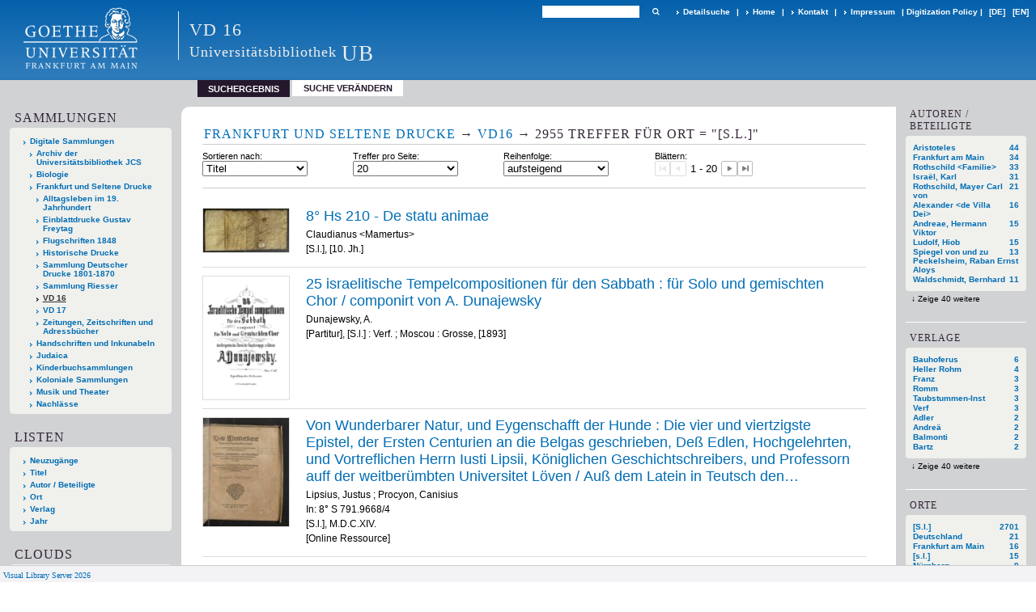

--- FILE ---
content_type: text/html;charset=utf-8
request_url: https://sammlungen.ub.uni-frankfurt.de/vd16/search?operation=searchRetrieve&query=bib.originPlace%3D%22%5Bs.l.%5D%22%20and%20vl.domain%3Ddomain%20sortBy%20dc.title%2Fasc
body_size: 15630
content:
<!DOCTYPE html>
<html lang="de"><head><title>VD16 / Suche Ort = "[s.l.]" [1-20]</title><meta http-equiv="Content-Type" content="xml; charset=UTF-8"><meta name="viewport" content="width = device-width, initial-scale = 1"><meta name="description" content="VD 16"><meta lang="de" content=""><link rel="shortcut icon" href="/vd16/domainimage/favicon.ico" type="image/x-icon"><link rel="alternate" type="application/rss+xml" title="VD 16" href="/vd16/rss"><link type="text/css" href="/css/ubffm-server-balancer_front.vd16_content.css?6520392260241807218" rel="stylesheet"><script src="/thirdparty/jquery-3.6.0.min.js">&#160;</script><script defer src="/static/scripts/main.js">&#160;</script><script defer src="/static/scripts/common.js">&#160;</script><script defer src="/static/scripts/fulltext.js">&#160;</script></head><body style="height:100%" class="bd-guest   bd-tableLayout  bd-r-ubffm bd-m- bd-vd16  bd-retro bd-search bd-portal bd-nav bd-portal-searchResult bd-nav-searchResult bd-search-searchResult bd-list-rows bd-listnav"><span style="display:none" id="meta"><var id="tree">&#160;<var id="timeout" value="3600" class=" sessionsys"> </var><var id="name" value="vd16" class=" domain"> </var><var id="relativeRootDomain" value="ubffm" class=" domain"> </var><var id="pathinfo" value="/vd16/search" class=" request"> </var><var id="fulldata" value="false" class=" domain"> </var><var id="search-linkDetailedsearchScope" value="domain" class=" templating"> </var><var id="class" value="search" class=" request"> </var><var id="classtype" value="portal" class=" request"> </var><var id="tab" value="searchResult" class=" request"> </var><var id="id" value="" class=" request"> </var><var id="query" value='bib.originPlace="[s.l.]" and vl.domain=domain sortBy dc.title/asc' class=" request"> </var><var id="leftColToggled" value="false" class=" session"> </var><var id="facetFilterToggled" value="false" class=" session"> </var><var id="topheight" value="56" class=" session"> </var><var id="bottomheight" value="199" class=" session"> </var><var id="bodywidth" value="1000" class=" session"> </var><var id="centercolwidth" value="1006" class=" session"> </var><var id="middlerowheight" value="720" class=" session"> </var><var id="numberOfThumbs" value="20" class=" session"> </var><var id="clientwidth" value="1000" class=" session"> </var><var id="fullScreen" value="false" class=" session"> </var><var id="staticWidth" value="false" class=" session"> </var><var id="rightcolwidth" value="0" class=" session"> </var><var id="leftcolwidth" value="224" class=" session"> </var><var id="zoomwidth" value="1000" class=" session"> </var><var id="mode" value="w" class=" session"> </var><var id="initialized" value="true" class=" session"> </var><var id="sizes" value="128,1200,2000,0,1000,304,1504,504,800" class=" webcache"> </var><var id="availableZoomLevels" value="504,800,1000,1504,2000" class=" webcache"> </var><var id="js-toggleMobileNavi" value="None" class=" templating"> </var><var id="fullscreen-fullzoomOnly" value="false" class=" templating"> </var><var id="css-mobileMin" value="992px" class=" templating"> </var><var id="tei-on" value="false" class=" templating"> </var><var id="search-alertIfEmpty" value="true" class=" templating"> </var><var id="search-quicksearchScope" value="domain" class=" templating"> </var><var id="search-toggleListMinStructs" value="3" class=" templating"> </var><var id="search-highlightingColor" value="00808066" class=" templating"> </var><var id="layout-wrapperMargins" value="body" class=" templating"> </var><var id="layout-useMiddleContentDIV" value="false" class=" templating"> </var><var id="layout-navPortAboveMiddleContentDIV" value="false" class=" templating"> </var><var id="navPort-align" value="top" class=" templating"> </var><var id="navPort-searchTheBookInit" value="closed" class=" templating"> </var><var id="navPath-pageviewStructureResize" value="js" class=" templating"> </var><var id="layout-useLayout" value="tableLayout" class=" templating"> </var><var id="listNavigation-keepToggleState" value="false" class=" templating"> </var><var id="fullscreen-mode" value="None" class=" templating"> </var><var id="groups" value="guest" class=" user"> </var></var><var id="client" value="browser">&#160;</var><var id="guest" value="true">&#160;</var><var class="layout" id="colleft" value="searchResult,">&#160;</var><var class="layout" id="colright" value="">&#160;</var></span><table cellpadding="0" cellspacing="0" id="cont"><tr id="rowTop"><td class="tdTop" id="tdTop"><a class="screenreaders" href="#leftParts">zum Hauptmen&#252;</a><a class="screenreaders" href="#centerParts">zum Inhalt</a><header role="banner" class=""><div id="defaultTop" class="wiki wiki-top defaultTop wiki-defaultTop defaultTop "><table cellpadding="0" cellspacing="0" class="topContent" id="topContent">

<tr>
    

  <td width="5%"><a href="http://www.uni-frankfurt.de/"><img id="logo" alt="" src="/ubffm/domainresource/static/graphics/goethe.png"></a></td>
  <td id="topmenu">
      <div style="position:absolute;text-align:left;left:220px;top:14px;padding:10px 0 0 13px;border-left:1px solid #eee;height:60px">
          <h1 style="" id="projectname">VD 16</h1>
          <div class="item" style="color:#eee;margin-bottom:0"><span style="display:inline-block;font-size:18px;vertical-align:top;margin-top:4px;">Universit&#228;tsbibliothek</span><span style="display:inline-block;font-size:27px;margin-left:6px">UB</span></div>
      </div>
      <form method="get" onsubmit="return alertIfEmpty()" name="searchBox" class="searchform" id="quickSearchform" action="/vd16/search/quick"><label class="screenreaders" for="quicksearch">Schnellsuche: </label><input type="text" id="quicksearch" name="query" class="quicksearch" onfocus="this.value=''" style="" value="" preset="" msg="Bitte mindestens einen Suchbegriff eingeben."><button type="submit" id="quicksearchSubmit" class=" button large edge slim flat noborder searchglass"><span class="hidden">OK</span></button></form>
      <div style="display:inline-block;vertical-align:middle"><a class="textlink  sel " id="searchexpert" href="/vd16/search"><span>Detailsuche</span></a>
      <span> | </span>
      <a id="linkHome" class="textlink " href="/" title="Home">Home</a>
      <span> | </span>
      <a id="linkContact" class=" textlink" href="/vd16/doc/contact">Kontakt</a>
      <span> | </span>
      <a class="textlink" href="http://www.uni-frankfurt.de/impressum/">Impressum</a>
      <span> | </span>
      
      <a href="/wiki/digipolicy">Digitization Policy</a>
      <span> | </span>
      <span class="chooseLanguage langEls"><a class="uppercase sel"><abbr>[de]</abbr></a><a href="/action/changeLanguage?lang=en" class="uppercase "><abbr title="Sprache &#228;ndern: Englisch">[en]</abbr></a></span></div>
  </td>
</tr>
</table>


</div><nav class="navPort   "><ul id="navPort" class="nav-inline navPort-nav navPort-search-searchResult"><li class="viewCtrl_sel  tab-searchResult firstCtrl tab-nav-searchResult" id="tab-search-searchResult"><span>Suchergebnis</span></li><li class="viewCtrl  tab-searchUI lastCtrl evenCtrl tab-search tab-nav-searchUI" id="tab-search-searchUI"><a href="/vd16/search">Suche ver&#228;ndern</a></li><span style="font-size:0px">&#160;</span></ul></nav></header></td></tr><tr class="rowMiddle" id="rowMiddle"><td><table height="100%" cellpadding="0" cellspacing="0" id="middleContent"><tr><td id="colleft" class="colleft" style="height:100%"><a class="screenreaders" name="leftParts">&#160;</a><div id="leftContent"><nav role="navigation"><section><div class="menusection domainBox"><h4 class="menuheader" id="menuheaderDomainbox"><div>Sammlungen</div></h4><div class="menubox menubox menuboxDomainbox menuboxDomainbox-tree "><ul class="vl-nav nav"><li><a href="/" id="ubffm" class="">Digitale Sammlungen</a></li><li class=""><ul><li><a class="ubffm-child ubarchiv " href="/ubarchiv/nav/index/all">Archiv der Universit&#228;tsbibliothek JCS</a></li></ul></li><li class=""><ul><li><a class="ubffm-child ubffmbio " href="/biologie/nav/index/all">Biologie</a></li></ul></li><li class=""><ul><li><a class="ubffm-child frankfurt " href="/frankfurt/nav/index/all">Frankfurt und Seltene Drucke</a></li><li class=""><ul><li><a class="frankfurt-child alltag19jh " href="/alltag19jh/nav/index/all">Alltagsleben im 19. Jahrhundert</a></li></ul></li><li class=""><ul><li><a class="frankfurt-child freytag " href="/freytag/nav/index/all">Einblattdrucke Gustav Freytag</a></li></ul></li><li class=""><ul><li><a class="frankfurt-child ubffm1848 " href="/1848/nav/index/all">Flugschriften 1848</a></li></ul></li><li class=""><ul><li><a class="frankfurt-child ubffmihd " href="/drucke/nav/index/all">Historische Drucke</a></li></ul></li><li class=""><ul><li><a class="frankfurt-child sdd " href="/sdd/nav/index/all">Sammlung Deutscher Drucke 1801-1870</a></li></ul></li><li class=""><ul><li><a class="frankfurt-child riesser " href="/riesser/nav/index/all">Sammlung Riesser</a></li></ul></li><li class="sel"><ul><li><a class="frankfurt-child vd16 sel " href="/vd16/nav/index/all">VD 16</a></li></ul></li><li class=""><ul><li><a class="frankfurt-child vd17 " href="/vd17/nav/index/all">VD 17</a></li></ul></li><li class=""><ul><li><a class="frankfurt-child periodikaffm " href="/periodika/nav/index/all">Zeitungen, Zeitschriften und Adressb&#252;cher</a></li></ul></li></ul></li><li class=""><ul><li><a class="ubffm-child ubffmms " href="/msinc/nav/index/all">Handschriften und Inkunabeln</a></li></ul></li><li class=""><ul><li><a class="ubffm-child ubffmssgjt " href="/judaica/nav/index/all">Judaica</a></li></ul></li><li class=""><ul><li><a class="ubffm-child kinderbuch " href="/kinderbuch/nav/index/all">Kinderbuchsammlungen</a></li></ul></li><li class=""><ul><li><a class="ubffm-child afrika " href="/kolonial/nav/index/all">Koloniale Sammlungen</a></li></ul></li><li class=""><ul><li><a class="ubffm-child musiktheater " href="/musiktheater/nav/index/all">Musik und Theater</a></li></ul></li><li class=""><ul><li><a class="ubffm-child ubffma " href="/nachlass/nav/index/all">Nachl&#228;sse</a></li></ul></li></ul></div></div></section><section><div class="menusection menusection-selectIndex"><h4 class="menuheader" id="menuboxSelectIndexHeader"><div>Listen</div></h4><div class="menubox menubox" id="menuboxSelectIndexBox"><ul class="vl-nav nav"><li><a class="" href="/vd16/nav/history">Neuzug&#228;nge</a></li><li><a class="index-title " href="/vd16/nav/index/title">Titel</a></li><li><a class="index-name " href="/vd16/nav/index/name">Autor / Beteiligte</a></li><li><a class="index-place " href="/vd16/nav/index/place">Ort</a></li><li><a class="index-printer-publisher " href="/vd16/nav/index/printer-publisher">Verlag</a></li><li><a class="index-date last" href="/vd16/nav/index/date">Jahr</a></li></ul></div></div></section><section><div class="menusection menusection-clouds"><h4 class="menuheader" id="menuboxCloudsHeader"><div>Clouds</div></h4><div class="menubox menubox" id="menuboxCloudsBox"><ul class="vl-nav nav"><li><a class="cloud-keyword  first" href="/vd16/nav/cloud/keyword">Schlagw&#246;rter</a></li><li><a class="cloud-place " href="/vd16/nav/cloud/place">Orte</a></li><li><a class="cloud-name " href="/vd16/nav/cloud/name">Autoren / Beteiligte</a></li><li><a class="cloud-publisher " href="/vd16/nav/cloud/publisher">Verlage</a></li><li><a class="cloud-date  last" href="/vd16/nav/cloud/date">Jahre</a></li></ul></div></div></section></nav></div></td><td id="colmain" class="colmain" valign="top" style="height:100%"><main role="main"><img alt="" style="position:absolute;left:-9999px" id="cInfo" width="0" height="0"><div class="listNavigation column center " id="listNavigation"><a class="screenreaders" name="listNavigation">&#160;</a><nav role="navigation"><div class="listNavBox" id="facetData"><div class="menusection name" style=""><h4 class="menuheader menuheader-name" id=""><div>Autoren / Beteiligte</div></h4><div class="menubox menubox menubox-name"><ul class="vl-nav nav"><li><a name="/vd16/search" href="?&amp;query=bib.originPlace%3D%22%5Bs.l.%5D%22%20and%20vl.domain%3Ddomain%20sortBy%20dc.title%2Fasc&amp;operation=searchRetrieve&amp;facets=name%3D%22Aristoteles%22" rel="nofollow"><span class="itemCount" style="float:right"><span>44</span><span class="screenreaders">Eintr&#228;ge f&#252;r </span></span><span class="item">Aristoteles</span></a></li><li><a name="/vd16/search" href="?&amp;query=bib.originPlace%3D%22%5Bs.l.%5D%22%20and%20vl.domain%3Ddomain%20sortBy%20dc.title%2Fasc&amp;operation=searchRetrieve&amp;facets=name%3D%22Frankfurt%20am%20Main%22" rel="nofollow"><span class="itemCount" style="float:right"><span>34</span><span class="screenreaders">Eintr&#228;ge f&#252;r </span></span><span class="item">Frankfurt am Main</span></a></li><li><a name="/vd16/search" href="?&amp;query=bib.originPlace%3D%22%5Bs.l.%5D%22%20and%20vl.domain%3Ddomain%20sortBy%20dc.title%2Fasc&amp;operation=searchRetrieve&amp;facets=name%3D%22Rothschild%20%3CFamilie%3E%22" rel="nofollow"><span class="itemCount" style="float:right"><span>33</span><span class="screenreaders">Eintr&#228;ge f&#252;r </span></span><span class="item">Rothschild &lt;Familie&gt;</span></a></li><li><a name="/vd16/search" href="?&amp;query=bib.originPlace%3D%22%5Bs.l.%5D%22%20and%20vl.domain%3Ddomain%20sortBy%20dc.title%2Fasc&amp;operation=searchRetrieve&amp;facets=name%3D%22Isra%C3%ABl%2C%20Karl%22" rel="nofollow"><span class="itemCount" style="float:right"><span>31</span><span class="screenreaders">Eintr&#228;ge f&#252;r </span></span><span class="item">Isra&#235;l, Karl</span></a></li><li><a name="/vd16/search" href="?&amp;query=bib.originPlace%3D%22%5Bs.l.%5D%22%20and%20vl.domain%3Ddomain%20sortBy%20dc.title%2Fasc&amp;operation=searchRetrieve&amp;facets=name%3D%22Rothschild%2C%20Mayer%20Carl%20von%22" rel="nofollow"><span class="itemCount" style="float:right"><span>21</span><span class="screenreaders">Eintr&#228;ge f&#252;r </span></span><span class="item">Rothschild, Mayer Carl von</span></a></li><li><a name="/vd16/search" href="?&amp;query=bib.originPlace%3D%22%5Bs.l.%5D%22%20and%20vl.domain%3Ddomain%20sortBy%20dc.title%2Fasc&amp;operation=searchRetrieve&amp;facets=name%3D%22Alexander%20%3Cde%20Villa%20Dei%3E%22" rel="nofollow"><span class="itemCount" style="float:right"><span>16</span><span class="screenreaders">Eintr&#228;ge f&#252;r </span></span><span class="item">Alexander &lt;de Villa Dei&gt;</span></a></li><li><a name="/vd16/search" href="?&amp;query=bib.originPlace%3D%22%5Bs.l.%5D%22%20and%20vl.domain%3Ddomain%20sortBy%20dc.title%2Fasc&amp;operation=searchRetrieve&amp;facets=name%3D%22Andreae%2C%20Hermann%20Viktor%22" rel="nofollow"><span class="itemCount" style="float:right"><span>15</span><span class="screenreaders">Eintr&#228;ge f&#252;r </span></span><span class="item">Andreae, Hermann Viktor</span></a></li><li><a name="/vd16/search" href="?&amp;query=bib.originPlace%3D%22%5Bs.l.%5D%22%20and%20vl.domain%3Ddomain%20sortBy%20dc.title%2Fasc&amp;operation=searchRetrieve&amp;facets=name%3D%22Ludolf%2C%20Hiob%22" rel="nofollow"><span class="itemCount" style="float:right"><span>15</span><span class="screenreaders">Eintr&#228;ge f&#252;r </span></span><span class="item">Ludolf, Hiob</span></a></li><li><a name="/vd16/search" href="?&amp;query=bib.originPlace%3D%22%5Bs.l.%5D%22%20and%20vl.domain%3Ddomain%20sortBy%20dc.title%2Fasc&amp;operation=searchRetrieve&amp;facets=name%3D%22Spiegel%20von%20und%20zu%20Peckelsheim%2C%20Raban%20Ernst%20Aloys%22" rel="nofollow"><span class="itemCount" style="float:right"><span>13</span><span class="screenreaders">Eintr&#228;ge f&#252;r </span></span><span class="item">Spiegel von und zu Peckelsheim, Raban Ernst Aloys</span></a></li><li><a name="/vd16/search" href="?&amp;query=bib.originPlace%3D%22%5Bs.l.%5D%22%20and%20vl.domain%3Ddomain%20sortBy%20dc.title%2Fasc&amp;operation=searchRetrieve&amp;facets=name%3D%22Waldschmidt%2C%20Bernhard%22" rel="nofollow"><span class="itemCount" style="float:right"><span>11</span><span class="screenreaders">Eintr&#228;ge f&#252;r </span></span><span class="item">Waldschmidt, Bernhard</span></a></li><li><a name="/vd16/search" href="?&amp;query=bib.originPlace%3D%22%5Bs.l.%5D%22%20and%20vl.domain%3Ddomain%20sortBy%20dc.title%2Fasc&amp;operation=searchRetrieve&amp;facets=name%3D%22%CA%B9%C4%82n%C4%81w%2C%20Pin%E1%B8%A5%C4%81s%20ben%20Men%C4%81%E1%B8%A5%C4%93m%20ha-k%C5%8Dh%C4%93n%20%E1%B8%A4aj%22" class="toggled-facetitems" rel="nofollow"><span class="itemCount" style="float:right"><span>11</span><span class="screenreaders">Eintr&#228;ge f&#252;r </span></span><span class="item">&#697;&#258;n&#257;w, Pin&#7717;&#257;s ben Men&#257;&#7717;&#275;m ha-k&#333;h&#275;n &#7716;aj</span></a></li><li><a name="/vd16/search" href="?&amp;query=bib.originPlace%3D%22%5Bs.l.%5D%22%20and%20vl.domain%3Ddomain%20sortBy%20dc.title%2Fasc&amp;operation=searchRetrieve&amp;facets=name%3D%22Shelomoh%20ben%20Yits%E1%B8%A5a%E1%B8%B3%22" class="toggled-facetitems" rel="nofollow"><span class="itemCount" style="float:right"><span>10</span><span class="screenreaders">Eintr&#228;ge f&#252;r </span></span><span class="item">Shelomoh ben Yits&#7717;a&#7731;</span></a></li><li><a name="/vd16/search" href="?&amp;query=bib.originPlace%3D%22%5Bs.l.%5D%22%20and%20vl.domain%3Ddomain%20sortBy%20dc.title%2Fasc&amp;operation=searchRetrieve&amp;facets=name%3D%22S%C3%BC%C3%9F-Oppenheimer%2C%20Joseph%22" class="toggled-facetitems" rel="nofollow"><span class="itemCount" style="float:right"><span>10</span><span class="screenreaders">Eintr&#228;ge f&#252;r </span></span><span class="item">S&#252;&#223;-Oppenheimer, Joseph</span></a></li><li><a name="/vd16/search" href="?&amp;query=bib.originPlace%3D%22%5Bs.l.%5D%22%20and%20vl.domain%3Ddomain%20sortBy%20dc.title%2Fasc&amp;operation=searchRetrieve&amp;facets=name%3D%22Kohn%2C%20Salomon%22" class="toggled-facetitems" rel="nofollow"><span class="itemCount" style="float:right"><span>9</span><span class="screenreaders">Eintr&#228;ge f&#252;r </span></span><span class="item">Kohn, Salomon</span></a></li><li><a name="/vd16/search" href="?&amp;query=bib.originPlace%3D%22%5Bs.l.%5D%22%20and%20vl.domain%3Ddomain%20sortBy%20dc.title%2Fasc&amp;operation=searchRetrieve&amp;facets=name%3D%22Schaeffner%2C%20Wilhelm%22" class="toggled-facetitems" rel="nofollow"><span class="itemCount" style="float:right"><span>9</span><span class="screenreaders">Eintr&#228;ge f&#252;r </span></span><span class="item">Schaeffner, Wilhelm</span></a></li><li><a name="/vd16/search" href="?&amp;query=bib.originPlace%3D%22%5Bs.l.%5D%22%20and%20vl.domain%3Ddomain%20sortBy%20dc.title%2Fasc&amp;operation=searchRetrieve&amp;facets=name%3D%22Schmitt%2C%20Aloys%22" class="toggled-facetitems" rel="nofollow"><span class="itemCount" style="float:right"><span>9</span><span class="screenreaders">Eintr&#228;ge f&#252;r </span></span><span class="item">Schmitt, Aloys</span></a></li><li><a name="/vd16/search" href="?&amp;query=bib.originPlace%3D%22%5Bs.l.%5D%22%20and%20vl.domain%3Ddomain%20sortBy%20dc.title%2Fasc&amp;operation=searchRetrieve&amp;facets=name%3D%22Hal%C3%A9vy%2C%20Fromental%22" class="toggled-facetitems" rel="nofollow"><span class="itemCount" style="float:right"><span>8</span><span class="screenreaders">Eintr&#228;ge f&#252;r </span></span><span class="item">Hal&#233;vy, Fromental</span></a></li><li><a name="/vd16/search" href="?&amp;query=bib.originPlace%3D%22%5Bs.l.%5D%22%20and%20vl.domain%3Ddomain%20sortBy%20dc.title%2Fasc&amp;operation=searchRetrieve&amp;facets=name%3D%22Lampronti%2C%20Ab%E1%B9%ADalj%C5%8Dn%20%E1%B8%A4aj%22" class="toggled-facetitems" rel="nofollow"><span class="itemCount" style="float:right"><span>8</span><span class="screenreaders">Eintr&#228;ge f&#252;r </span></span><span class="item">Lampronti, Ab&#7789;alj&#333;n &#7716;aj</span></a></li><li><a name="/vd16/search" href="?&amp;query=bib.originPlace%3D%22%5Bs.l.%5D%22%20and%20vl.domain%3Ddomain%20sortBy%20dc.title%2Fasc&amp;operation=searchRetrieve&amp;facets=name%3D%22Landesbibliothek%20Kassel%22" class="toggled-facetitems" rel="nofollow"><span class="itemCount" style="float:right"><span>8</span><span class="screenreaders">Eintr&#228;ge f&#252;r </span></span><span class="item">Landesbibliothek Kassel</span></a></li><li><a name="/vd16/search" href="?&amp;query=bib.originPlace%3D%22%5Bs.l.%5D%22%20and%20vl.domain%3Ddomain%20sortBy%20dc.title%2Fasc&amp;operation=searchRetrieve&amp;facets=name%3D%22Zum%20Jungen%2C%20Johann%20Maximilian%22" class="toggled-facetitems" rel="nofollow"><span class="itemCount" style="float:right"><span>8</span><span class="screenreaders">Eintr&#228;ge f&#252;r </span></span><span class="item">Zum Jungen, Johann Maximilian</span></a></li><li><a name="/vd16/search" href="?&amp;query=bib.originPlace%3D%22%5Bs.l.%5D%22%20and%20vl.domain%3Ddomain%20sortBy%20dc.title%2Fasc&amp;operation=searchRetrieve&amp;facets=name%3D%22Boethius%2C%20Anicius%20Manlius%20Severinus%22" class="toggled-facetitems" rel="nofollow"><span class="itemCount" style="float:right"><span>7</span><span class="screenreaders">Eintr&#228;ge f&#252;r </span></span><span class="item">Boethius, Anicius Manlius Severinus</span></a></li><li><a name="/vd16/search" href="?&amp;query=bib.originPlace%3D%22%5Bs.l.%5D%22%20and%20vl.domain%3Ddomain%20sortBy%20dc.title%2Fasc&amp;operation=searchRetrieve&amp;facets=name%3D%22Carmoly%2C%20Eliakim%22" class="toggled-facetitems" rel="nofollow"><span class="itemCount" style="float:right"><span>7</span><span class="screenreaders">Eintr&#228;ge f&#252;r </span></span><span class="item">Carmoly, Eliakim</span></a></li><li><a name="/vd16/search" href="?&amp;query=bib.originPlace%3D%22%5Bs.l.%5D%22%20and%20vl.domain%3Ddomain%20sortBy%20dc.title%2Fasc&amp;operation=searchRetrieve&amp;facets=name%3D%22Eberhardus%20%3CBethuniensis%3E%22" class="toggled-facetitems" rel="nofollow"><span class="itemCount" style="float:right"><span>7</span><span class="screenreaders">Eintr&#228;ge f&#252;r </span></span><span class="item">Eberhardus &lt;Bethuniensis&gt;</span></a></li><li><a name="/vd16/search" href="?&amp;query=bib.originPlace%3D%22%5Bs.l.%5D%22%20and%20vl.domain%3Ddomain%20sortBy%20dc.title%2Fasc&amp;operation=searchRetrieve&amp;facets=name%3D%22Hutter%2C%20Franz%22" class="toggled-facetitems" rel="nofollow"><span class="itemCount" style="float:right"><span>7</span><span class="screenreaders">Eintr&#228;ge f&#252;r </span></span><span class="item">Hutter, Franz</span></a></li><li><a name="/vd16/search" href="?&amp;query=bib.originPlace%3D%22%5Bs.l.%5D%22%20and%20vl.domain%3Ddomain%20sortBy%20dc.title%2Fasc&amp;operation=searchRetrieve&amp;facets=name%3D%22Jacobus%20%3Cde%20Voragine%3E%22" class="toggled-facetitems" rel="nofollow"><span class="itemCount" style="float:right"><span>7</span><span class="screenreaders">Eintr&#228;ge f&#252;r </span></span><span class="item">Jacobus &lt;de Voragine&gt;</span></a></li><li><a name="/vd16/search" href="?&amp;query=bib.originPlace%3D%22%5Bs.l.%5D%22%20and%20vl.domain%3Ddomain%20sortBy%20dc.title%2Fasc&amp;operation=searchRetrieve&amp;facets=name%3D%22Scribe%2C%20Eug%C3%A8ne%22" class="toggled-facetitems" rel="nofollow"><span class="itemCount" style="float:right"><span>7</span><span class="screenreaders">Eintr&#228;ge f&#252;r </span></span><span class="item">Scribe, Eug&#232;ne</span></a></li><li><a name="/vd16/search" href="?&amp;query=bib.originPlace%3D%22%5Bs.l.%5D%22%20and%20vl.domain%3Ddomain%20sortBy%20dc.title%2Fasc&amp;operation=searchRetrieve&amp;facets=name%3D%22Andr%C3%A9%2C%20Johann%20Anton%22" class="toggled-facetitems" rel="nofollow"><span class="itemCount" style="float:right"><span>6</span><span class="screenreaders">Eintr&#228;ge f&#252;r </span></span><span class="item">Andr&#233;, Johann Anton</span></a></li><li><a name="/vd16/search" href="?&amp;query=bib.originPlace%3D%22%5Bs.l.%5D%22%20and%20vl.domain%3Ddomain%20sortBy%20dc.title%2Fasc&amp;operation=searchRetrieve&amp;facets=name%3D%22Asher%20ben%20Ye%E1%B8%A5i%CA%BEel%22" class="toggled-facetitems" rel="nofollow"><span class="itemCount" style="float:right"><span>6</span><span class="screenreaders">Eintr&#228;ge f&#252;r </span></span><span class="item">Asher ben Ye&#7717;i&#702;el</span></a></li><li><a name="/vd16/search" href="?&amp;query=bib.originPlace%3D%22%5Bs.l.%5D%22%20and%20vl.domain%3Ddomain%20sortBy%20dc.title%2Fasc&amp;operation=searchRetrieve&amp;facets=name%3D%22Bach%2C%20Johann%20Sebastian%22" class="toggled-facetitems" rel="nofollow"><span class="itemCount" style="float:right"><span>6</span><span class="screenreaders">Eintr&#228;ge f&#252;r </span></span><span class="item">Bach, Johann Sebastian</span></a></li><li><a name="/vd16/search" href="?&amp;query=bib.originPlace%3D%22%5Bs.l.%5D%22%20and%20vl.domain%3Ddomain%20sortBy%20dc.title%2Fasc&amp;operation=searchRetrieve&amp;facets=name%3D%22Funck%2C%20Friedrich%22" class="toggled-facetitems" rel="nofollow"><span class="itemCount" style="float:right"><span>6</span><span class="screenreaders">Eintr&#228;ge f&#252;r </span></span><span class="item">Funck, Friedrich</span></a></li><li><a name="/vd16/search" href="?&amp;query=bib.originPlace%3D%22%5Bs.l.%5D%22%20and%20vl.domain%3Ddomain%20sortBy%20dc.title%2Fasc&amp;operation=searchRetrieve&amp;facets=name%3D%22Gregor%20%3CPapst%3E%22" class="toggled-facetitems" rel="nofollow"><span class="itemCount" style="float:right"><span>6</span><span class="screenreaders">Eintr&#228;ge f&#252;r </span></span><span class="item">Gregor &lt;Papst&gt;</span></a></li><li><a name="/vd16/search" href="?&amp;query=bib.originPlace%3D%22%5Bs.l.%5D%22%20and%20vl.domain%3Ddomain%20sortBy%20dc.title%2Fasc&amp;operation=searchRetrieve&amp;facets=name%3D%22Henkel%2C%20Heinrich%22" class="toggled-facetitems" rel="nofollow"><span class="itemCount" style="float:right"><span>6</span><span class="screenreaders">Eintr&#228;ge f&#252;r </span></span><span class="item">Henkel, Heinrich</span></a></li><li><a name="/vd16/search" href="?&amp;query=bib.originPlace%3D%22%5Bs.l.%5D%22%20and%20vl.domain%3Ddomain%20sortBy%20dc.title%2Fasc&amp;operation=searchRetrieve&amp;facets=name%3D%22Hiller%2C%20Ferdinand%20von%22" class="toggled-facetitems" rel="nofollow"><span class="itemCount" style="float:right"><span>6</span><span class="screenreaders">Eintr&#228;ge f&#252;r </span></span><span class="item">Hiller, Ferdinand von</span></a></li><li><a name="/vd16/search" href="?&amp;query=bib.originPlace%3D%22%5Bs.l.%5D%22%20and%20vl.domain%3Ddomain%20sortBy%20dc.title%2Fasc&amp;operation=searchRetrieve&amp;facets=name%3D%22Opitz%2C%20Heinrich%22" class="toggled-facetitems" rel="nofollow"><span class="itemCount" style="float:right"><span>6</span><span class="screenreaders">Eintr&#228;ge f&#252;r </span></span><span class="item">Opitz, Heinrich</span></a></li><li><a name="/vd16/search" href="?&amp;query=bib.originPlace%3D%22%5Bs.l.%5D%22%20and%20vl.domain%3Ddomain%20sortBy%20dc.title%2Fasc&amp;operation=searchRetrieve&amp;facets=name%3D%22Tilly%2C%20Jean%20T'Serclaes%20de%22" class="toggled-facetitems" rel="nofollow"><span class="itemCount" style="float:right"><span>6</span><span class="screenreaders">Eintr&#228;ge f&#252;r </span></span><span class="item">Tilly, Jean T'Serclaes de</span></a></li><li><a name="/vd16/search" href="?&amp;query=bib.originPlace%3D%22%5Bs.l.%5D%22%20and%20vl.domain%3Ddomain%20sortBy%20dc.title%2Fasc&amp;operation=searchRetrieve&amp;facets=name%3D%22Adam%2C%20Adolphe%22" class="toggled-facetitems" rel="nofollow"><span class="itemCount" style="float:right"><span>5</span><span class="screenreaders">Eintr&#228;ge f&#252;r </span></span><span class="item">Adam, Adolphe</span></a></li><li><a name="/vd16/search" href="?&amp;query=bib.originPlace%3D%22%5Bs.l.%5D%22%20and%20vl.domain%3Ddomain%20sortBy%20dc.title%2Fasc&amp;operation=searchRetrieve&amp;facets=name%3D%22Donatus%2C%20Aelius%22" class="toggled-facetitems" rel="nofollow"><span class="itemCount" style="float:right"><span>5</span><span class="screenreaders">Eintr&#228;ge f&#252;r </span></span><span class="item">Donatus, Aelius</span></a></li><li><a name="/vd16/search" href="?&amp;query=bib.originPlace%3D%22%5Bs.l.%5D%22%20and%20vl.domain%3Ddomain%20sortBy%20dc.title%2Fasc&amp;operation=searchRetrieve&amp;facets=name%3D%22Grick%2C%20Friedrich%22" class="toggled-facetitems" rel="nofollow"><span class="itemCount" style="float:right"><span>5</span><span class="screenreaders">Eintr&#228;ge f&#252;r </span></span><span class="item">Grick, Friedrich</span></a></li><li><a name="/vd16/search" href="?&amp;query=bib.originPlace%3D%22%5Bs.l.%5D%22%20and%20vl.domain%3Ddomain%20sortBy%20dc.title%2Fasc&amp;operation=searchRetrieve&amp;facets=name%3D%22Kann%2C%20B%C3%A4r%20L%C3%B6w%20Isaak%22" class="toggled-facetitems" rel="nofollow"><span class="itemCount" style="float:right"><span>5</span><span class="screenreaders">Eintr&#228;ge f&#252;r </span></span><span class="item">Kann, B&#228;r L&#246;w Isaak</span></a></li><li><a name="/vd16/search" href="?&amp;query=bib.originPlace%3D%22%5Bs.l.%5D%22%20and%20vl.domain%3Ddomain%20sortBy%20dc.title%2Fasc&amp;operation=searchRetrieve&amp;facets=name%3D%22Mozart%2C%20Wolfgang%20Amadeus%22" class="toggled-facetitems" rel="nofollow"><span class="itemCount" style="float:right"><span>5</span><span class="screenreaders">Eintr&#228;ge f&#252;r </span></span><span class="item">Mozart, Wolfgang Amadeus</span></a></li><li><a name="/vd16/search" href="?&amp;query=bib.originPlace%3D%22%5Bs.l.%5D%22%20and%20vl.domain%3Ddomain%20sortBy%20dc.title%2Fasc&amp;operation=searchRetrieve&amp;facets=name%3D%22Rothschild%20%3CFamilie%20%3A%201500-%20%3A%20Frankfurt%20am%20Main%3E%22" class="toggled-facetitems" rel="nofollow"><span class="itemCount" style="float:right"><span>5</span><span class="screenreaders">Eintr&#228;ge f&#252;r </span></span><span class="item">Rothschild &lt;Familie : 1500- : Frankfurt am Main&gt;</span></a></li><li><a name="/vd16/search" href="?&amp;query=bib.originPlace%3D%22%5Bs.l.%5D%22%20and%20vl.domain%3Ddomain%20sortBy%20dc.title%2Fasc&amp;operation=searchRetrieve&amp;facets=name%3D%22Thomas%20%3Cvon%20Aquin%2C%20Heiliger%3E%22" class="toggled-facetitems" rel="nofollow"><span class="itemCount" style="float:right"><span>5</span><span class="screenreaders">Eintr&#228;ge f&#252;r </span></span><span class="item">Thomas &lt;von Aquin, Heiliger&gt;</span></a></li><li><a name="/vd16/search" href="?&amp;query=bib.originPlace%3D%22%5Bs.l.%5D%22%20and%20vl.domain%3Ddomain%20sortBy%20dc.title%2Fasc&amp;operation=searchRetrieve&amp;facets=name%3D%22Zwirle%2C%20Wolfgang%22" class="toggled-facetitems" rel="nofollow"><span class="itemCount" style="float:right"><span>5</span><span class="screenreaders">Eintr&#228;ge f&#252;r </span></span><span class="item">Zwirle, Wolfgang</span></a></li><li><a name="/vd16/search" href="?&amp;query=bib.originPlace%3D%22%5Bs.l.%5D%22%20and%20vl.domain%3Ddomain%20sortBy%20dc.title%2Fasc&amp;operation=searchRetrieve&amp;facets=name%3D%22Augustinus%2C%20Aurelius%22" class="toggled-facetitems" rel="nofollow"><span class="itemCount" style="float:right"><span>4</span><span class="screenreaders">Eintr&#228;ge f&#252;r </span></span><span class="item">Augustinus, Aurelius</span></a></li><li><a name="/vd16/search" href="?&amp;query=bib.originPlace%3D%22%5Bs.l.%5D%22%20and%20vl.domain%3Ddomain%20sortBy%20dc.title%2Fasc&amp;operation=searchRetrieve&amp;facets=name%3D%22Hoffmann%2C%20Heinrich%22" class="toggled-facetitems" rel="nofollow"><span class="itemCount" style="float:right"><span>4</span><span class="screenreaders">Eintr&#228;ge f&#252;r </span></span><span class="item">Hoffmann, Heinrich</span></a></li><li><a name="/vd16/search" href="?&amp;query=bib.originPlace%3D%22%5Bs.l.%5D%22%20and%20vl.domain%3Ddomain%20sortBy%20dc.title%2Fasc&amp;operation=searchRetrieve&amp;facets=name%3D%22Maimonides%2C%20Moses%22" class="toggled-facetitems" rel="nofollow"><span class="itemCount" style="float:right"><span>4</span><span class="screenreaders">Eintr&#228;ge f&#252;r </span></span><span class="item">Maimonides, Moses</span></a></li><li><a name="/vd16/search" href="?&amp;query=bib.originPlace%3D%22%5Bs.l.%5D%22%20and%20vl.domain%3Ddomain%20sortBy%20dc.title%2Fasc&amp;operation=searchRetrieve&amp;facets=name%3D%22Maz%2C%20Natan%22" class="toggled-facetitems" rel="nofollow"><span class="itemCount" style="float:right"><span>4</span><span class="screenreaders">Eintr&#228;ge f&#252;r </span></span><span class="item">Maz, Natan</span></a></li><li><a name="/vd16/search" href="?&amp;query=bib.originPlace%3D%22%5Bs.l.%5D%22%20and%20vl.domain%3Ddomain%20sortBy%20dc.title%2Fasc&amp;operation=searchRetrieve&amp;facets=name%3D%22Ma%E1%B8%A5f%C5%ABd%2C%20Ji%E1%B9%A3%E1%B8%A5%C4%81q%20ben%20Abr%C4%81h%C4%81m%22" class="toggled-facetitems" rel="nofollow"><span class="itemCount" style="float:right"><span>4</span><span class="screenreaders">Eintr&#228;ge f&#252;r </span></span><span class="item">Ma&#7717;f&#363;d, Ji&#7779;&#7717;&#257;q ben Abr&#257;h&#257;m</span></a></li><li><a name="/vd16/search" href="?&amp;query=bib.originPlace%3D%22%5Bs.l.%5D%22%20and%20vl.domain%3Ddomain%20sortBy%20dc.title%2Fasc&amp;operation=searchRetrieve&amp;facets=name%3D%22Schiller%2C%20Friedrich%22" class="toggled-facetitems" rel="nofollow"><span class="itemCount" style="float:right"><span>4</span><span class="screenreaders">Eintr&#228;ge f&#252;r </span></span><span class="item">Schiller, Friedrich</span></a></li><li><a name="/vd16/search" href="?&amp;query=bib.originPlace%3D%22%5Bs.l.%5D%22%20and%20vl.domain%3Ddomain%20sortBy%20dc.title%2Fasc&amp;operation=searchRetrieve&amp;facets=name%3D%22%E1%B9%BEi%E1%B9%ADal%2C%20%E1%B8%A4ayim%20ben%20Yosef%22" class="toggled-facetitems" rel="nofollow"><span class="itemCount" style="float:right"><span>4</span><span class="screenreaders">Eintr&#228;ge f&#252;r </span></span><span class="item">&#7806;i&#7789;al, &#7716;ayim ben Yosef</span></a></li></ul></div><a class="toggle-facetitems toggle-facetitems-name expand-facetitems">Zeige 40 weitere</a><a class="toggle-facetitems reduce-facetitems" style="display:none">Zeige erste 10</a></div><div class="menusection publisher" style=""><h4 class="menuheader menuheader-publisher" id=""><div>Verlage</div></h4><div class="menubox menubox menubox-publisher"><ul class="vl-nav nav"><li><a name="/vd16/search" href="?&amp;query=bib.originPlace%3D%22%5Bs.l.%5D%22%20and%20vl.domain%3Ddomain%20sortBy%20dc.title%2Fasc&amp;operation=searchRetrieve&amp;facets=publisher%3D%22Bauhoferus%22" rel="nofollow"><span class="itemCount" style="float:right"><span>6</span><span class="screenreaders">Eintr&#228;ge f&#252;r </span></span><span class="item">Bauhoferus</span></a></li><li><a name="/vd16/search" href="?&amp;query=bib.originPlace%3D%22%5Bs.l.%5D%22%20and%20vl.domain%3Ddomain%20sortBy%20dc.title%2Fasc&amp;operation=searchRetrieve&amp;facets=publisher%3D%22Heller%20Rohm%22" rel="nofollow"><span class="itemCount" style="float:right"><span>4</span><span class="screenreaders">Eintr&#228;ge f&#252;r </span></span><span class="item">Heller Rohm</span></a></li><li><a name="/vd16/search" href="?&amp;query=bib.originPlace%3D%22%5Bs.l.%5D%22%20and%20vl.domain%3Ddomain%20sortBy%20dc.title%2Fasc&amp;operation=searchRetrieve&amp;facets=publisher%3D%22Franz%22" rel="nofollow"><span class="itemCount" style="float:right"><span>3</span><span class="screenreaders">Eintr&#228;ge f&#252;r </span></span><span class="item">Franz</span></a></li><li><a name="/vd16/search" href="?&amp;query=bib.originPlace%3D%22%5Bs.l.%5D%22%20and%20vl.domain%3Ddomain%20sortBy%20dc.title%2Fasc&amp;operation=searchRetrieve&amp;facets=publisher%3D%22Romm%22" rel="nofollow"><span class="itemCount" style="float:right"><span>3</span><span class="screenreaders">Eintr&#228;ge f&#252;r </span></span><span class="item">Romm</span></a></li><li><a name="/vd16/search" href="?&amp;query=bib.originPlace%3D%22%5Bs.l.%5D%22%20and%20vl.domain%3Ddomain%20sortBy%20dc.title%2Fasc&amp;operation=searchRetrieve&amp;facets=publisher%3D%22Taubstummen-Inst%22" rel="nofollow"><span class="itemCount" style="float:right"><span>3</span><span class="screenreaders">Eintr&#228;ge f&#252;r </span></span><span class="item">Taubstummen-Inst</span></a></li><li><a name="/vd16/search" href="?&amp;query=bib.originPlace%3D%22%5Bs.l.%5D%22%20and%20vl.domain%3Ddomain%20sortBy%20dc.title%2Fasc&amp;operation=searchRetrieve&amp;facets=publisher%3D%22Verf%22" rel="nofollow"><span class="itemCount" style="float:right"><span>3</span><span class="screenreaders">Eintr&#228;ge f&#252;r </span></span><span class="item">Verf</span></a></li><li><a name="/vd16/search" href="?&amp;query=bib.originPlace%3D%22%5Bs.l.%5D%22%20and%20vl.domain%3Ddomain%20sortBy%20dc.title%2Fasc&amp;operation=searchRetrieve&amp;facets=publisher%3D%22Adler%22" rel="nofollow"><span class="itemCount" style="float:right"><span>2</span><span class="screenreaders">Eintr&#228;ge f&#252;r </span></span><span class="item">Adler</span></a></li><li><a name="/vd16/search" href="?&amp;query=bib.originPlace%3D%22%5Bs.l.%5D%22%20and%20vl.domain%3Ddomain%20sortBy%20dc.title%2Fasc&amp;operation=searchRetrieve&amp;facets=publisher%3D%22Andre%C3%A4%22" rel="nofollow"><span class="itemCount" style="float:right"><span>2</span><span class="screenreaders">Eintr&#228;ge f&#252;r </span></span><span class="item">Andre&#228;</span></a></li><li><a name="/vd16/search" href="?&amp;query=bib.originPlace%3D%22%5Bs.l.%5D%22%20and%20vl.domain%3Ddomain%20sortBy%20dc.title%2Fasc&amp;operation=searchRetrieve&amp;facets=publisher%3D%22Balmonti%22" rel="nofollow"><span class="itemCount" style="float:right"><span>2</span><span class="screenreaders">Eintr&#228;ge f&#252;r </span></span><span class="item">Balmonti</span></a></li><li><a name="/vd16/search" href="?&amp;query=bib.originPlace%3D%22%5Bs.l.%5D%22%20and%20vl.domain%3Ddomain%20sortBy%20dc.title%2Fasc&amp;operation=searchRetrieve&amp;facets=publisher%3D%22Bartz%22" rel="nofollow"><span class="itemCount" style="float:right"><span>2</span><span class="screenreaders">Eintr&#228;ge f&#252;r </span></span><span class="item">Bartz</span></a></li><li><a name="/vd16/search" href="?&amp;query=bib.originPlace%3D%22%5Bs.l.%5D%22%20and%20vl.domain%3Ddomain%20sortBy%20dc.title%2Fasc&amp;operation=searchRetrieve&amp;facets=publisher%3D%22Fischer%22" class="toggled-facetitems" rel="nofollow"><span class="itemCount" style="float:right"><span>2</span><span class="screenreaders">Eintr&#228;ge f&#252;r </span></span><span class="item">Fischer</span></a></li><li><a name="/vd16/search" href="?&amp;query=bib.originPlace%3D%22%5Bs.l.%5D%22%20and%20vl.domain%3Ddomain%20sortBy%20dc.title%2Fasc&amp;operation=searchRetrieve&amp;facets=publisher%3D%22Hartung%22" class="toggled-facetitems" rel="nofollow"><span class="itemCount" style="float:right"><span>2</span><span class="screenreaders">Eintr&#228;ge f&#252;r </span></span><span class="item">Hartung</span></a></li><li><a name="/vd16/search" href="?&amp;query=bib.originPlace%3D%22%5Bs.l.%5D%22%20and%20vl.domain%3Ddomain%20sortBy%20dc.title%2Fasc&amp;operation=searchRetrieve&amp;facets=publisher%3D%22J%C3%A4ger%22" class="toggled-facetitems" rel="nofollow"><span class="itemCount" style="float:right"><span>2</span><span class="screenreaders">Eintr&#228;ge f&#252;r </span></span><span class="item">J&#228;ger</span></a></li><li><a name="/vd16/search" href="?&amp;query=bib.originPlace%3D%22%5Bs.l.%5D%22%20and%20vl.domain%3Ddomain%20sortBy%20dc.title%2Fasc&amp;operation=searchRetrieve&amp;facets=publisher%3D%22Macmillan%22" class="toggled-facetitems" rel="nofollow"><span class="itemCount" style="float:right"><span>2</span><span class="screenreaders">Eintr&#228;ge f&#252;r </span></span><span class="item">Macmillan</span></a></li><li><a name="/vd16/search" href="?&amp;query=bib.originPlace%3D%22%5Bs.l.%5D%22%20and%20vl.domain%3Ddomain%20sortBy%20dc.title%2Fasc&amp;operation=searchRetrieve&amp;facets=publisher%3D%22Wildner%22" class="toggled-facetitems" rel="nofollow"><span class="itemCount" style="float:right"><span>2</span><span class="screenreaders">Eintr&#228;ge f&#252;r </span></span><span class="item">Wildner</span></a></li><li><a name="/vd16/search" href="?&amp;query=bib.originPlace%3D%22%5Bs.l.%5D%22%20and%20vl.domain%3Ddomain%20sortBy%20dc.title%2Fasc&amp;operation=searchRetrieve&amp;facets=publisher%3D%22Wolf%22" class="toggled-facetitems" rel="nofollow"><span class="itemCount" style="float:right"><span>2</span><span class="screenreaders">Eintr&#228;ge f&#252;r </span></span><span class="item">Wolf</span></a></li><li><a name="/vd16/search" href="?&amp;query=bib.originPlace%3D%22%5Bs.l.%5D%22%20and%20vl.domain%3Ddomain%20sortBy%20dc.title%2Fasc&amp;operation=searchRetrieve&amp;facets=publisher%3D%22%C3%9Cbers%22" class="toggled-facetitems" rel="nofollow"><span class="itemCount" style="float:right"><span>2</span><span class="screenreaders">Eintr&#228;ge f&#252;r </span></span><span class="item">&#220;bers</span></a></li><li><a name="/vd16/search" href="?&amp;query=bib.originPlace%3D%22%5Bs.l.%5D%22%20and%20vl.domain%3Ddomain%20sortBy%20dc.title%2Fasc&amp;operation=searchRetrieve&amp;facets=publisher%3D%22Adelmann%22" class="toggled-facetitems" rel="nofollow"><span class="itemCount" style="float:right"><span>1</span><span class="screenreaders">Eintr&#228;ge f&#252;r </span></span><span class="item">Adelmann</span></a></li><li><a name="/vd16/search" href="?&amp;query=bib.originPlace%3D%22%5Bs.l.%5D%22%20and%20vl.domain%3Ddomain%20sortBy%20dc.title%2Fasc&amp;operation=searchRetrieve&amp;facets=publisher%3D%22Basse%22" class="toggled-facetitems" rel="nofollow"><span class="itemCount" style="float:right"><span>1</span><span class="screenreaders">Eintr&#228;ge f&#252;r </span></span><span class="item">Basse</span></a></li><li><a name="/vd16/search" href="?&amp;query=bib.originPlace%3D%22%5Bs.l.%5D%22%20and%20vl.domain%3Ddomain%20sortBy%20dc.title%2Fasc&amp;operation=searchRetrieve&amp;facets=publisher%3D%22Baur%22" class="toggled-facetitems" rel="nofollow"><span class="itemCount" style="float:right"><span>1</span><span class="screenreaders">Eintr&#228;ge f&#252;r </span></span><span class="item">Baur</span></a></li><li><a name="/vd16/search" href="?&amp;query=bib.originPlace%3D%22%5Bs.l.%5D%22%20and%20vl.domain%3Ddomain%20sortBy%20dc.title%2Fasc&amp;operation=searchRetrieve&amp;facets=publisher%3D%22Crefeld%22" class="toggled-facetitems" rel="nofollow"><span class="itemCount" style="float:right"><span>1</span><span class="screenreaders">Eintr&#228;ge f&#252;r </span></span><span class="item">Crefeld</span></a></li><li><a name="/vd16/search" href="?&amp;query=bib.originPlace%3D%22%5Bs.l.%5D%22%20and%20vl.domain%3Ddomain%20sortBy%20dc.title%2Fasc&amp;operation=searchRetrieve&amp;facets=publisher%3D%22Decker%22" class="toggled-facetitems" rel="nofollow"><span class="itemCount" style="float:right"><span>1</span><span class="screenreaders">Eintr&#228;ge f&#252;r </span></span><span class="item">Decker</span></a></li><li><a name="/vd16/search" href="?&amp;query=bib.originPlace%3D%22%5Bs.l.%5D%22%20and%20vl.domain%3Ddomain%20sortBy%20dc.title%2Fasc&amp;operation=searchRetrieve&amp;facets=publisher%3D%22Delanchy%22" class="toggled-facetitems" rel="nofollow"><span class="itemCount" style="float:right"><span>1</span><span class="screenreaders">Eintr&#228;ge f&#252;r </span></span><span class="item">Delanchy</span></a></li><li><a name="/vd16/search" href="?&amp;query=bib.originPlace%3D%22%5Bs.l.%5D%22%20and%20vl.domain%3Ddomain%20sortBy%20dc.title%2Fasc&amp;operation=searchRetrieve&amp;facets=publisher%3D%22Eliezer%20Ben-Mordechai%20Moikher%20Sforim%22" class="toggled-facetitems" rel="nofollow"><span class="itemCount" style="float:right"><span>1</span><span class="screenreaders">Eintr&#228;ge f&#252;r </span></span><span class="item">Eliezer Ben-Mordechai Moikher Sforim</span></a></li><li><a name="/vd16/search" href="?&amp;query=bib.originPlace%3D%22%5Bs.l.%5D%22%20and%20vl.domain%3Ddomain%20sortBy%20dc.title%2Fasc&amp;operation=searchRetrieve&amp;facets=publisher%3D%22Impr%20Orphanotrophei%22" class="toggled-facetitems" rel="nofollow"><span class="itemCount" style="float:right"><span>1</span><span class="screenreaders">Eintr&#228;ge f&#252;r </span></span><span class="item">Impr Orphanotrophei</span></a></li><li><a name="/vd16/search" href="?&amp;query=bib.originPlace%3D%22%5Bs.l.%5D%22%20and%20vl.domain%3Ddomain%20sortBy%20dc.title%2Fasc&amp;operation=searchRetrieve&amp;facets=publisher%3D%22Itzkowski%22" class="toggled-facetitems" rel="nofollow"><span class="itemCount" style="float:right"><span>1</span><span class="screenreaders">Eintr&#228;ge f&#252;r </span></span><span class="item">Itzkowski</span></a></li><li><a name="/vd16/search" href="?&amp;query=bib.originPlace%3D%22%5Bs.l.%5D%22%20and%20vl.domain%3Ddomain%20sortBy%20dc.title%2Fasc&amp;operation=searchRetrieve&amp;facets=publisher%3D%22Karger%22" class="toggled-facetitems" rel="nofollow"><span class="itemCount" style="float:right"><span>1</span><span class="screenreaders">Eintr&#228;ge f&#252;r </span></span><span class="item">Karger</span></a></li><li><a name="/vd16/search" href="?&amp;query=bib.originPlace%3D%22%5Bs.l.%5D%22%20and%20vl.domain%3Ddomain%20sortBy%20dc.title%2Fasc&amp;operation=searchRetrieve&amp;facets=publisher%3D%22Kauffmann%22" class="toggled-facetitems" rel="nofollow"><span class="itemCount" style="float:right"><span>1</span><span class="screenreaders">Eintr&#228;ge f&#252;r </span></span><span class="item">Kauffmann</span></a></li><li><a name="/vd16/search" href="?&amp;query=bib.originPlace%3D%22%5Bs.l.%5D%22%20and%20vl.domain%3Ddomain%20sortBy%20dc.title%2Fasc&amp;operation=searchRetrieve&amp;facets=publisher%3D%22Kayser%22" class="toggled-facetitems" rel="nofollow"><span class="itemCount" style="float:right"><span>1</span><span class="screenreaders">Eintr&#228;ge f&#252;r </span></span><span class="item">Kayser</span></a></li><li><a name="/vd16/search" href="?&amp;query=bib.originPlace%3D%22%5Bs.l.%5D%22%20and%20vl.domain%3Ddomain%20sortBy%20dc.title%2Fasc&amp;operation=searchRetrieve&amp;facets=publisher%3D%22Kr%C3%BCger%22" class="toggled-facetitems" rel="nofollow"><span class="itemCount" style="float:right"><span>1</span><span class="screenreaders">Eintr&#228;ge f&#252;r </span></span><span class="item">Kr&#252;ger</span></a></li><li><a name="/vd16/search" href="?&amp;query=bib.originPlace%3D%22%5Bs.l.%5D%22%20and%20vl.domain%3Ddomain%20sortBy%20dc.title%2Fasc&amp;operation=searchRetrieve&amp;facets=publisher%3D%22K%C3%B6nigl%20Ungar%20Univ%20Buchdruckerei%22" class="toggled-facetitems" rel="nofollow"><span class="itemCount" style="float:right"><span>1</span><span class="screenreaders">Eintr&#228;ge f&#252;r </span></span><span class="item">K&#246;nigl Ungar Univ Buchdruckerei</span></a></li><li><a name="/vd16/search" href="?&amp;query=bib.originPlace%3D%22%5Bs.l.%5D%22%20and%20vl.domain%3Ddomain%20sortBy%20dc.title%2Fasc&amp;operation=searchRetrieve&amp;facets=publisher%3D%22Lange%22" class="toggled-facetitems" rel="nofollow"><span class="itemCount" style="float:right"><span>1</span><span class="screenreaders">Eintr&#228;ge f&#252;r </span></span><span class="item">Lange</span></a></li><li><a name="/vd16/search" href="?&amp;query=bib.originPlace%3D%22%5Bs.l.%5D%22%20and%20vl.domain%3Ddomain%20sortBy%20dc.title%2Fasc&amp;operation=searchRetrieve&amp;facets=publisher%3D%22Lehrberger%22" class="toggled-facetitems" rel="nofollow"><span class="itemCount" style="float:right"><span>1</span><span class="screenreaders">Eintr&#228;ge f&#252;r </span></span><span class="item">Lehrberger</span></a></li><li><a name="/vd16/search" href="?&amp;query=bib.originPlace%3D%22%5Bs.l.%5D%22%20and%20vl.domain%3Ddomain%20sortBy%20dc.title%2Fasc&amp;operation=searchRetrieve&amp;facets=publisher%3D%22Lewinsohn%22" class="toggled-facetitems" rel="nofollow"><span class="itemCount" style="float:right"><span>1</span><span class="screenreaders">Eintr&#228;ge f&#252;r </span></span><span class="item">Lewinsohn</span></a></li><li><a name="/vd16/search" href="?&amp;query=bib.originPlace%3D%22%5Bs.l.%5D%22%20and%20vl.domain%3Ddomain%20sortBy%20dc.title%2Fasc&amp;operation=searchRetrieve&amp;facets=publisher%3D%22Meier%22" class="toggled-facetitems" rel="nofollow"><span class="itemCount" style="float:right"><span>1</span><span class="screenreaders">Eintr&#228;ge f&#252;r </span></span><span class="item">Meier</span></a></li><li><a name="/vd16/search" href="?&amp;query=bib.originPlace%3D%22%5Bs.l.%5D%22%20and%20vl.domain%3Ddomain%20sortBy%20dc.title%2Fasc&amp;operation=searchRetrieve&amp;facets=publisher%3D%22Mussano%22" class="toggled-facetitems" rel="nofollow"><span class="itemCount" style="float:right"><span>1</span><span class="screenreaders">Eintr&#228;ge f&#252;r </span></span><span class="item">Mussano</span></a></li><li><a name="/vd16/search" href="?&amp;query=bib.originPlace%3D%22%5Bs.l.%5D%22%20and%20vl.domain%3Ddomain%20sortBy%20dc.title%2Fasc&amp;operation=searchRetrieve&amp;facets=publisher%3D%22M%C3%BCller%22" class="toggled-facetitems" rel="nofollow"><span class="itemCount" style="float:right"><span>1</span><span class="screenreaders">Eintr&#228;ge f&#252;r </span></span><span class="item">M&#252;ller</span></a></li><li><a name="/vd16/search" href="?&amp;query=bib.originPlace%3D%22%5Bs.l.%5D%22%20and%20vl.domain%3Ddomain%20sortBy%20dc.title%2Fasc&amp;operation=searchRetrieve&amp;facets=publisher%3D%22Oemigke%22" class="toggled-facetitems" rel="nofollow"><span class="itemCount" style="float:right"><span>1</span><span class="screenreaders">Eintr&#228;ge f&#252;r </span></span><span class="item">Oemigke</span></a></li><li><a name="/vd16/search" href="?&amp;query=bib.originPlace%3D%22%5Bs.l.%5D%22%20and%20vl.domain%3Ddomain%20sortBy%20dc.title%2Fasc&amp;operation=searchRetrieve&amp;facets=publisher%3D%22Poeschel%20Trepte%22" class="toggled-facetitems" rel="nofollow"><span class="itemCount" style="float:right"><span>1</span><span class="screenreaders">Eintr&#228;ge f&#252;r </span></span><span class="item">Poeschel Trepte</span></a></li><li><a name="/vd16/search" href="?&amp;query=bib.originPlace%3D%22%5Bs.l.%5D%22%20and%20vl.domain%3Ddomain%20sortBy%20dc.title%2Fasc&amp;operation=searchRetrieve&amp;facets=publisher%3D%22Puchovi%C4%8D%22" class="toggled-facetitems" rel="nofollow"><span class="itemCount" style="float:right"><span>1</span><span class="screenreaders">Eintr&#228;ge f&#252;r </span></span><span class="item">Puchovi&#269;</span></a></li><li><a name="/vd16/search" href="?&amp;query=bib.originPlace%3D%22%5Bs.l.%5D%22%20and%20vl.domain%3Ddomain%20sortBy%20dc.title%2Fasc&amp;operation=searchRetrieve&amp;facets=publisher%3D%22Ragoczy%22" class="toggled-facetitems" rel="nofollow"><span class="itemCount" style="float:right"><span>1</span><span class="screenreaders">Eintr&#228;ge f&#252;r </span></span><span class="item">Ragoczy</span></a></li><li><a name="/vd16/search" href="?&amp;query=bib.originPlace%3D%22%5Bs.l.%5D%22%20and%20vl.domain%3Ddomain%20sortBy%20dc.title%2Fasc&amp;operation=searchRetrieve&amp;facets=publisher%3D%22Samson%20Ben-Zalman%20Hanau%22" class="toggled-facetitems" rel="nofollow"><span class="itemCount" style="float:right"><span>1</span><span class="screenreaders">Eintr&#228;ge f&#252;r </span></span><span class="item">Samson Ben-Zalman Hanau</span></a></li><li><a name="/vd16/search" href="?&amp;query=bib.originPlace%3D%22%5Bs.l.%5D%22%20and%20vl.domain%3Ddomain%20sortBy%20dc.title%2Fasc&amp;operation=searchRetrieve&amp;facets=publisher%3D%22Schulz%22" class="toggled-facetitems" rel="nofollow"><span class="itemCount" style="float:right"><span>1</span><span class="screenreaders">Eintr&#228;ge f&#252;r </span></span><span class="item">Schulz</span></a></li><li><a name="/vd16/search" href="?&amp;query=bib.originPlace%3D%22%5Bs.l.%5D%22%20and%20vl.domain%3Ddomain%20sortBy%20dc.title%2Fasc&amp;operation=searchRetrieve&amp;facets=publisher%3D%22Selbstverl%22" class="toggled-facetitems" rel="nofollow"><span class="itemCount" style="float:right"><span>1</span><span class="screenreaders">Eintr&#228;ge f&#252;r </span></span><span class="item">Selbstverl</span></a></li><li><a name="/vd16/search" href="?&amp;query=bib.originPlace%3D%22%5Bs.l.%5D%22%20and%20vl.domain%3Ddomain%20sortBy%20dc.title%2Fasc&amp;operation=searchRetrieve&amp;facets=publisher%3D%22Selbstverlag%22" class="toggled-facetitems" rel="nofollow"><span class="itemCount" style="float:right"><span>1</span><span class="screenreaders">Eintr&#228;ge f&#252;r </span></span><span class="item">Selbstverlag</span></a></li><li><a name="/vd16/search" href="?&amp;query=bib.originPlace%3D%22%5Bs.l.%5D%22%20and%20vl.domain%3Ddomain%20sortBy%20dc.title%2Fasc&amp;operation=searchRetrieve&amp;facets=publisher%3D%22Spandel%22" class="toggled-facetitems" rel="nofollow"><span class="itemCount" style="float:right"><span>1</span><span class="screenreaders">Eintr&#228;ge f&#252;r </span></span><span class="item">Spandel</span></a></li><li><a name="/vd16/search" href="?&amp;query=bib.originPlace%3D%22%5Bs.l.%5D%22%20and%20vl.domain%3Ddomain%20sortBy%20dc.title%2Fasc&amp;operation=searchRetrieve&amp;facets=publisher%3D%22Steinhaussen's%20Nachf%22" class="toggled-facetitems" rel="nofollow"><span class="itemCount" style="float:right"><span>1</span><span class="screenreaders">Eintr&#228;ge f&#252;r </span></span><span class="item">Steinhaussen's Nachf</span></a></li><li><a name="/vd16/search" href="?&amp;query=bib.originPlace%3D%22%5Bs.l.%5D%22%20and%20vl.domain%3Ddomain%20sortBy%20dc.title%2Fasc&amp;operation=searchRetrieve&amp;facets=publisher%3D%22Syrkin%22" class="toggled-facetitems" rel="nofollow"><span class="itemCount" style="float:right"><span>1</span><span class="screenreaders">Eintr&#228;ge f&#252;r </span></span><span class="item">Syrkin</span></a></li><li><a name="/vd16/search" href="?&amp;query=bib.originPlace%3D%22%5Bs.l.%5D%22%20and%20vl.domain%3Ddomain%20sortBy%20dc.title%2Fasc&amp;operation=searchRetrieve&amp;facets=publisher%3D%22Tipogr%20Societ%C3%A0%22" class="toggled-facetitems" rel="nofollow"><span class="itemCount" style="float:right"><span>1</span><span class="screenreaders">Eintr&#228;ge f&#252;r </span></span><span class="item">Tipogr Societ&#224;</span></a></li><li><a name="/vd16/search" href="?&amp;query=bib.originPlace%3D%22%5Bs.l.%5D%22%20and%20vl.domain%3Ddomain%20sortBy%20dc.title%2Fasc&amp;operation=searchRetrieve&amp;facets=publisher%3D%22Vanderauwera%22" class="toggled-facetitems" rel="nofollow"><span class="itemCount" style="float:right"><span>1</span><span class="screenreaders">Eintr&#228;ge f&#252;r </span></span><span class="item">Vanderauwera</span></a></li></ul></div><a class="toggle-facetitems toggle-facetitems-publisher expand-facetitems">Zeige 40 weitere</a><a class="toggle-facetitems reduce-facetitems" style="display:none">Zeige erste 10</a></div><div class="menusection place" style=""><h4 class="menuheader menuheader-place" id=""><div>Orte</div></h4><div class="menubox menubox menubox-place"><ul class="vl-nav nav"><li><a name="/vd16/search" href="?&amp;query=bib.originPlace%3D%22%5Bs.l.%5D%22%20and%20vl.domain%3Ddomain%20sortBy%20dc.title%2Fasc&amp;operation=searchRetrieve&amp;facets=place%3D%22%5BS.l.%5D%22" rel="nofollow"><span class="itemCount" style="float:right"><span>2701</span><span class="screenreaders">Eintr&#228;ge f&#252;r </span></span><span class="item">[S.l.]</span></a></li><li><a name="/vd16/search" href="?&amp;query=bib.originPlace%3D%22%5Bs.l.%5D%22%20and%20vl.domain%3Ddomain%20sortBy%20dc.title%2Fasc&amp;operation=searchRetrieve&amp;facets=place%3D%22Deutschland%22" rel="nofollow"><span class="itemCount" style="float:right"><span>21</span><span class="screenreaders">Eintr&#228;ge f&#252;r </span></span><span class="item">Deutschland</span></a></li><li><a name="/vd16/search" href="?&amp;query=bib.originPlace%3D%22%5Bs.l.%5D%22%20and%20vl.domain%3Ddomain%20sortBy%20dc.title%2Fasc&amp;operation=searchRetrieve&amp;facets=place%3D%22Frankfurt%20am%20Main%22" rel="nofollow"><span class="itemCount" style="float:right"><span>16</span><span class="screenreaders">Eintr&#228;ge f&#252;r </span></span><span class="item">Frankfurt am Main</span></a></li><li><a name="/vd16/search" href="?&amp;query=bib.originPlace%3D%22%5Bs.l.%5D%22%20and%20vl.domain%3Ddomain%20sortBy%20dc.title%2Fasc&amp;operation=searchRetrieve&amp;facets=place%3D%22%5Bs.l.%5D%22" rel="nofollow"><span class="itemCount" style="float:right"><span>15</span><span class="screenreaders">Eintr&#228;ge f&#252;r </span></span><span class="item">[s.l.]</span></a></li><li><a name="/vd16/search" href="?&amp;query=bib.originPlace%3D%22%5Bs.l.%5D%22%20and%20vl.domain%3Ddomain%20sortBy%20dc.title%2Fasc&amp;operation=searchRetrieve&amp;facets=place%3D%22N%C3%BCrnberg%22" rel="nofollow"><span class="itemCount" style="float:right"><span>9</span><span class="screenreaders">Eintr&#228;ge f&#252;r </span></span><span class="item">N&#252;rnberg</span></a></li><li><a name="/vd16/search" href="?&amp;query=bib.originPlace%3D%22%5Bs.l.%5D%22%20and%20vl.domain%3Ddomain%20sortBy%20dc.title%2Fasc&amp;operation=searchRetrieve&amp;facets=place%3D%22Leipzig%22" rel="nofollow"><span class="itemCount" style="float:right"><span>8</span><span class="screenreaders">Eintr&#228;ge f&#252;r </span></span><span class="item">Leipzig</span></a></li><li><a name="/vd16/search" href="?&amp;query=bib.originPlace%3D%22%5Bs.l.%5D%22%20and%20vl.domain%3Ddomain%20sortBy%20dc.title%2Fasc&amp;operation=searchRetrieve&amp;facets=place%3D%22Prag%22" rel="nofollow"><span class="itemCount" style="float:right"><span>8</span><span class="screenreaders">Eintr&#228;ge f&#252;r </span></span><span class="item">Prag</span></a></li><li><a name="/vd16/search" href="?&amp;query=bib.originPlace%3D%22%5Bs.l.%5D%22%20and%20vl.domain%3Ddomain%20sortBy%20dc.title%2Fasc&amp;operation=searchRetrieve&amp;facets=place%3D%22Iena%22" rel="nofollow"><span class="itemCount" style="float:right"><span>6</span><span class="screenreaders">Eintr&#228;ge f&#252;r </span></span><span class="item">Iena</span></a></li><li><a name="/vd16/search" href="?&amp;query=bib.originPlace%3D%22%5Bs.l.%5D%22%20and%20vl.domain%3Ddomain%20sortBy%20dc.title%2Fasc&amp;operation=searchRetrieve&amp;facets=place%3D%22M%C3%BCnchen%22" rel="nofollow"><span class="itemCount" style="float:right"><span>6</span><span class="screenreaders">Eintr&#228;ge f&#252;r </span></span><span class="item">M&#252;nchen</span></a></li><li><a name="/vd16/search" href="?&amp;query=bib.originPlace%3D%22%5Bs.l.%5D%22%20and%20vl.domain%3Ddomain%20sortBy%20dc.title%2Fasc&amp;operation=searchRetrieve&amp;facets=place%3D%22%5BS.l%5D%22" rel="nofollow"><span class="itemCount" style="float:right"><span>6</span><span class="screenreaders">Eintr&#228;ge f&#252;r </span></span><span class="item">[S.l]</span></a></li><li><a name="/vd16/search" href="?&amp;query=bib.originPlace%3D%22%5Bs.l.%5D%22%20and%20vl.domain%3Ddomain%20sortBy%20dc.title%2Fasc&amp;operation=searchRetrieve&amp;facets=place%3D%22Augsburg%22" class="toggled-facetitems" rel="nofollow"><span class="itemCount" style="float:right"><span>5</span><span class="screenreaders">Eintr&#228;ge f&#252;r </span></span><span class="item">Augsburg</span></a></li><li><a name="/vd16/search" href="?&amp;query=bib.originPlace%3D%22%5Bs.l.%5D%22%20and%20vl.domain%3Ddomain%20sortBy%20dc.title%2Fasc&amp;operation=searchRetrieve&amp;facets=place%3D%22B%C3%B6hmen%22" class="toggled-facetitems" rel="nofollow"><span class="itemCount" style="float:right"><span>5</span><span class="screenreaders">Eintr&#228;ge f&#252;r </span></span><span class="item">B&#246;hmen</span></a></li><li><a name="/vd16/search" href="?&amp;query=bib.originPlace%3D%22%5Bs.l.%5D%22%20and%20vl.domain%3Ddomain%20sortBy%20dc.title%2Fasc&amp;operation=searchRetrieve&amp;facets=place%3D%22Hanau%22" class="toggled-facetitems" rel="nofollow"><span class="itemCount" style="float:right"><span>5</span><span class="screenreaders">Eintr&#228;ge f&#252;r </span></span><span class="item">Hanau</span></a></li><li><a name="/vd16/search" href="?&amp;query=bib.originPlace%3D%22%5Bs.l.%5D%22%20and%20vl.domain%3Ddomain%20sortBy%20dc.title%2Fasc&amp;operation=searchRetrieve&amp;facets=place%3D%22Niederlande%22" class="toggled-facetitems" rel="nofollow"><span class="itemCount" style="float:right"><span>5</span><span class="screenreaders">Eintr&#228;ge f&#252;r </span></span><span class="item">Niederlande</span></a></li><li><a name="/vd16/search" href="?&amp;query=bib.originPlace%3D%22%5Bs.l.%5D%22%20and%20vl.domain%3Ddomain%20sortBy%20dc.title%2Fasc&amp;operation=searchRetrieve&amp;facets=place%3D%22Polen%22" class="toggled-facetitems" rel="nofollow"><span class="itemCount" style="float:right"><span>5</span><span class="screenreaders">Eintr&#228;ge f&#252;r </span></span><span class="item">Polen</span></a></li><li><a name="/vd16/search" href="?&amp;query=bib.originPlace%3D%22%5Bs.l.%5D%22%20and%20vl.domain%3Ddomain%20sortBy%20dc.title%2Fasc&amp;operation=searchRetrieve&amp;facets=place%3D%22Ungarn%22" class="toggled-facetitems" rel="nofollow"><span class="itemCount" style="float:right"><span>5</span><span class="screenreaders">Eintr&#228;ge f&#252;r </span></span><span class="item">Ungarn</span></a></li><li><a name="/vd16/search" href="?&amp;query=bib.originPlace%3D%22%5Bs.l.%5D%22%20and%20vl.domain%3Ddomain%20sortBy%20dc.title%2Fasc&amp;operation=searchRetrieve&amp;facets=place%3D%22Breslau%22" class="toggled-facetitems" rel="nofollow"><span class="itemCount" style="float:right"><span>4</span><span class="screenreaders">Eintr&#228;ge f&#252;r </span></span><span class="item">Breslau</span></a></li><li><a name="/vd16/search" href="?&amp;query=bib.originPlace%3D%22%5Bs.l.%5D%22%20and%20vl.domain%3Ddomain%20sortBy%20dc.title%2Fasc&amp;operation=searchRetrieve&amp;facets=place%3D%22Frankfurt%22" class="toggled-facetitems" rel="nofollow"><span class="itemCount" style="float:right"><span>4</span><span class="screenreaders">Eintr&#228;ge f&#252;r </span></span><span class="item">Frankfurt</span></a></li><li><a name="/vd16/search" href="?&amp;query=bib.originPlace%3D%22%5Bs.l.%5D%22%20and%20vl.domain%3Ddomain%20sortBy%20dc.title%2Fasc&amp;operation=searchRetrieve&amp;facets=place%3D%22Hamburg%22" class="toggled-facetitems" rel="nofollow"><span class="itemCount" style="float:right"><span>4</span><span class="screenreaders">Eintr&#228;ge f&#252;r </span></span><span class="item">Hamburg</span></a></li><li><a name="/vd16/search" href="?&amp;query=bib.originPlace%3D%22%5Bs.l.%5D%22%20and%20vl.domain%3Ddomain%20sortBy%20dc.title%2Fasc&amp;operation=searchRetrieve&amp;facets=place%3D%22Wilna%22" class="toggled-facetitems" rel="nofollow"><span class="itemCount" style="float:right"><span>4</span><span class="screenreaders">Eintr&#228;ge f&#252;r </span></span><span class="item">Wilna</span></a></li><li><a name="/vd16/search" href="?&amp;query=bib.originPlace%3D%22%5Bs.l.%5D%22%20and%20vl.domain%3Ddomain%20sortBy%20dc.title%2Fasc&amp;operation=searchRetrieve&amp;facets=place%3D%22Berlin%22" class="toggled-facetitems" rel="nofollow"><span class="itemCount" style="float:right"><span>3</span><span class="screenreaders">Eintr&#228;ge f&#252;r </span></span><span class="item">Berlin</span></a></li><li><a name="/vd16/search" href="?&amp;query=bib.originPlace%3D%22%5Bs.l.%5D%22%20and%20vl.domain%3Ddomain%20sortBy%20dc.title%2Fasc&amp;operation=searchRetrieve&amp;facets=place%3D%22Frankfurt%20Main%22" class="toggled-facetitems" rel="nofollow"><span class="itemCount" style="float:right"><span>3</span><span class="screenreaders">Eintr&#228;ge f&#252;r </span></span><span class="item">Frankfurt Main</span></a></li><li><a name="/vd16/search" href="?&amp;query=bib.originPlace%3D%22%5Bs.l.%5D%22%20and%20vl.domain%3Ddomain%20sortBy%20dc.title%2Fasc&amp;operation=searchRetrieve&amp;facets=place%3D%22Frankreich%22" class="toggled-facetitems" rel="nofollow"><span class="itemCount" style="float:right"><span>3</span><span class="screenreaders">Eintr&#228;ge f&#252;r </span></span><span class="item">Frankreich</span></a></li><li><a name="/vd16/search" href="?&amp;query=bib.originPlace%3D%22%5Bs.l.%5D%22%20and%20vl.domain%3Ddomain%20sortBy%20dc.title%2Fasc&amp;operation=searchRetrieve&amp;facets=place%3D%22Regensburg%22" class="toggled-facetitems" rel="nofollow"><span class="itemCount" style="float:right"><span>3</span><span class="screenreaders">Eintr&#228;ge f&#252;r </span></span><span class="item">Regensburg</span></a></li><li><a name="/vd16/search" href="?&amp;query=bib.originPlace%3D%22%5Bs.l.%5D%22%20and%20vl.domain%3Ddomain%20sortBy%20dc.title%2Fasc&amp;operation=searchRetrieve&amp;facets=place%3D%22Rostock%22" class="toggled-facetitems" rel="nofollow"><span class="itemCount" style="float:right"><span>3</span><span class="screenreaders">Eintr&#228;ge f&#252;r </span></span><span class="item">Rostock</span></a></li><li><a name="/vd16/search" href="?&amp;query=bib.originPlace%3D%22%5Bs.l.%5D%22%20and%20vl.domain%3Ddomain%20sortBy%20dc.title%2Fasc&amp;operation=searchRetrieve&amp;facets=place%3D%22Schleswig%22" class="toggled-facetitems" rel="nofollow"><span class="itemCount" style="float:right"><span>3</span><span class="screenreaders">Eintr&#228;ge f&#252;r </span></span><span class="item">Schleswig</span></a></li><li><a name="/vd16/search" href="?&amp;query=bib.originPlace%3D%22%5Bs.l.%5D%22%20and%20vl.domain%3Ddomain%20sortBy%20dc.title%2Fasc&amp;operation=searchRetrieve&amp;facets=place%3D%22Siebenb%C3%BCrgen%22" class="toggled-facetitems" rel="nofollow"><span class="itemCount" style="float:right"><span>3</span><span class="screenreaders">Eintr&#228;ge f&#252;r </span></span><span class="item">Siebenb&#252;rgen</span></a></li><li><a name="/vd16/search" href="?&amp;query=bib.originPlace%3D%22%5Bs.l.%5D%22%20and%20vl.domain%3Ddomain%20sortBy%20dc.title%2Fasc&amp;operation=searchRetrieve&amp;facets=place%3D%22Wien%22" class="toggled-facetitems" rel="nofollow"><span class="itemCount" style="float:right"><span>3</span><span class="screenreaders">Eintr&#228;ge f&#252;r </span></span><span class="item">Wien</span></a></li><li><a name="/vd16/search" href="?&amp;query=bib.originPlace%3D%22%5Bs.l.%5D%22%20and%20vl.domain%3Ddomain%20sortBy%20dc.title%2Fasc&amp;operation=searchRetrieve&amp;facets=place%3D%22Breda%22" class="toggled-facetitems" rel="nofollow"><span class="itemCount" style="float:right"><span>2</span><span class="screenreaders">Eintr&#228;ge f&#252;r </span></span><span class="item">Breda</span></a></li><li><a name="/vd16/search" href="?&amp;query=bib.originPlace%3D%22%5Bs.l.%5D%22%20and%20vl.domain%3Ddomain%20sortBy%20dc.title%2Fasc&amp;operation=searchRetrieve&amp;facets=place%3D%22Deutsch-Ostafrika%22" class="toggled-facetitems" rel="nofollow"><span class="itemCount" style="float:right"><span>2</span><span class="screenreaders">Eintr&#228;ge f&#252;r </span></span><span class="item">Deutsch-Ostafrika</span></a></li><li><a name="/vd16/search" href="?&amp;query=bib.originPlace%3D%22%5Bs.l.%5D%22%20and%20vl.domain%3Ddomain%20sortBy%20dc.title%2Fasc&amp;operation=searchRetrieve&amp;facets=place%3D%22Frankenthal%20(Pfalz)%22" class="toggled-facetitems" rel="nofollow"><span class="itemCount" style="float:right"><span>2</span><span class="screenreaders">Eintr&#228;ge f&#252;r </span></span><span class="item">Frankenthal (Pfalz)</span></a></li><li><a name="/vd16/search" href="?&amp;query=bib.originPlace%3D%22%5Bs.l.%5D%22%20and%20vl.domain%3Ddomain%20sortBy%20dc.title%2Fasc&amp;operation=searchRetrieve&amp;facets=place%3D%22Frankfurt%20O.%22" class="toggled-facetitems" rel="nofollow"><span class="itemCount" style="float:right"><span>2</span><span class="screenreaders">Eintr&#228;ge f&#252;r </span></span><span class="item">Frankfurt O.</span></a></li><li><a name="/vd16/search" href="?&amp;query=bib.originPlace%3D%22%5Bs.l.%5D%22%20and%20vl.domain%3Ddomain%20sortBy%20dc.title%2Fasc&amp;operation=searchRetrieve&amp;facets=place%3D%22Hagenau%22" class="toggled-facetitems" rel="nofollow"><span class="itemCount" style="float:right"><span>2</span><span class="screenreaders">Eintr&#228;ge f&#252;r </span></span><span class="item">Hagenau</span></a></li><li><a name="/vd16/search" href="?&amp;query=bib.originPlace%3D%22%5Bs.l.%5D%22%20and%20vl.domain%3Ddomain%20sortBy%20dc.title%2Fasc&amp;operation=searchRetrieve&amp;facets=place%3D%22H%C3%B6chst%22" class="toggled-facetitems" rel="nofollow"><span class="itemCount" style="float:right"><span>2</span><span class="screenreaders">Eintr&#228;ge f&#252;r </span></span><span class="item">H&#246;chst</span></a></li><li><a name="/vd16/search" href="?&amp;query=bib.originPlace%3D%22%5Bs.l.%5D%22%20and%20vl.domain%3Ddomain%20sortBy%20dc.title%2Fasc&amp;operation=searchRetrieve&amp;facets=place%3D%22Italien%22" class="toggled-facetitems" rel="nofollow"><span class="itemCount" style="float:right"><span>2</span><span class="screenreaders">Eintr&#228;ge f&#252;r </span></span><span class="item">Italien</span></a></li><li><a name="/vd16/search" href="?&amp;query=bib.originPlace%3D%22%5Bs.l.%5D%22%20and%20vl.domain%3Ddomain%20sortBy%20dc.title%2Fasc&amp;operation=searchRetrieve&amp;facets=place%3D%22Judengasse%20Frankfurt%20am%20Main%22" class="toggled-facetitems" rel="nofollow"><span class="itemCount" style="float:right"><span>2</span><span class="screenreaders">Eintr&#228;ge f&#252;r </span></span><span class="item">Judengasse Frankfurt am Main</span></a></li><li><a name="/vd16/search" href="?&amp;query=bib.originPlace%3D%22%5Bs.l.%5D%22%20and%20vl.domain%3Ddomain%20sortBy%20dc.title%2Fasc&amp;operation=searchRetrieve&amp;facets=place%3D%22K%C3%B6nigsberg%20Pr.%22" class="toggled-facetitems" rel="nofollow"><span class="itemCount" style="float:right"><span>2</span><span class="screenreaders">Eintr&#228;ge f&#252;r </span></span><span class="item">K&#246;nigsberg Pr.</span></a></li><li><a name="/vd16/search" href="?&amp;query=bib.originPlace%3D%22%5Bs.l.%5D%22%20and%20vl.domain%3Ddomain%20sortBy%20dc.title%2Fasc&amp;operation=searchRetrieve&amp;facets=place%3D%22L%C3%BCbeck%22" class="toggled-facetitems" rel="nofollow"><span class="itemCount" style="float:right"><span>2</span><span class="screenreaders">Eintr&#228;ge f&#252;r </span></span><span class="item">L&#252;beck</span></a></li><li><a name="/vd16/search" href="?&amp;query=bib.originPlace%3D%22%5Bs.l.%5D%22%20and%20vl.domain%3Ddomain%20sortBy%20dc.title%2Fasc&amp;operation=searchRetrieve&amp;facets=place%3D%22Metz%22" class="toggled-facetitems" rel="nofollow"><span class="itemCount" style="float:right"><span>2</span><span class="screenreaders">Eintr&#228;ge f&#252;r </span></span><span class="item">Metz</span></a></li><li><a name="/vd16/search" href="?&amp;query=bib.originPlace%3D%22%5Bs.l.%5D%22%20and%20vl.domain%3Ddomain%20sortBy%20dc.title%2Fasc&amp;operation=searchRetrieve&amp;facets=place%3D%22N%C3%BCrnberg-Dutzendteich%22" class="toggled-facetitems" rel="nofollow"><span class="itemCount" style="float:right"><span>2</span><span class="screenreaders">Eintr&#228;ge f&#252;r </span></span><span class="item">N&#252;rnberg-Dutzendteich</span></a></li><li><a name="/vd16/search" href="?&amp;query=bib.originPlace%3D%22%5Bs.l.%5D%22%20and%20vl.domain%3Ddomain%20sortBy%20dc.title%2Fasc&amp;operation=searchRetrieve&amp;facets=place%3D%22Petrovaradin%22" class="toggled-facetitems" rel="nofollow"><span class="itemCount" style="float:right"><span>2</span><span class="screenreaders">Eintr&#228;ge f&#252;r </span></span><span class="item">Petrovaradin</span></a></li><li><a name="/vd16/search" href="?&amp;query=bib.originPlace%3D%22%5Bs.l.%5D%22%20and%20vl.domain%3Ddomain%20sortBy%20dc.title%2Fasc&amp;operation=searchRetrieve&amp;facets=place%3D%22Pfalz%22" class="toggled-facetitems" rel="nofollow"><span class="itemCount" style="float:right"><span>2</span><span class="screenreaders">Eintr&#228;ge f&#252;r </span></span><span class="item">Pfalz</span></a></li><li><a name="/vd16/search" href="?&amp;query=bib.originPlace%3D%22%5Bs.l.%5D%22%20and%20vl.domain%3Ddomain%20sortBy%20dc.title%2Fasc&amp;operation=searchRetrieve&amp;facets=place%3D%22Roma%22" class="toggled-facetitems" rel="nofollow"><span class="itemCount" style="float:right"><span>2</span><span class="screenreaders">Eintr&#228;ge f&#252;r </span></span><span class="item">Roma</span></a></li><li><a name="/vd16/search" href="?&amp;query=bib.originPlace%3D%22%5Bs.l.%5D%22%20and%20vl.domain%3Ddomain%20sortBy%20dc.title%2Fasc&amp;operation=searchRetrieve&amp;facets=place%3D%22Schweiz%22" class="toggled-facetitems" rel="nofollow"><span class="itemCount" style="float:right"><span>2</span><span class="screenreaders">Eintr&#228;ge f&#252;r </span></span><span class="item">Schweiz</span></a></li><li><a name="/vd16/search" href="?&amp;query=bib.originPlace%3D%22%5Bs.l.%5D%22%20and%20vl.domain%3Ddomain%20sortBy%20dc.title%2Fasc&amp;operation=searchRetrieve&amp;facets=place%3D%22Zrin%22" class="toggled-facetitems" rel="nofollow"><span class="itemCount" style="float:right"><span>2</span><span class="screenreaders">Eintr&#228;ge f&#252;r </span></span><span class="item">Zrin</span></a></li><li><a name="/vd16/search" href="?&amp;query=bib.originPlace%3D%22%5Bs.l.%5D%22%20and%20vl.domain%3Ddomain%20sortBy%20dc.title%2Fasc&amp;operation=searchRetrieve&amp;facets=place%3D%22%5BS.l.%5D%20%5BBerlin%3F%5D%22" class="toggled-facetitems" rel="nofollow"><span class="itemCount" style="float:right"><span>2</span><span class="screenreaders">Eintr&#228;ge f&#252;r </span></span><span class="item">[S.l.] [Berlin?]</span></a></li><li><a name="/vd16/search" href="?&amp;query=bib.originPlace%3D%22%5Bs.l.%5D%22%20and%20vl.domain%3Ddomain%20sortBy%20dc.title%2Fasc&amp;operation=searchRetrieve&amp;facets=place%3D%22%5BS.l.%5D%20%5Bin%20Bayern%5D%22" class="toggled-facetitems" rel="nofollow"><span class="itemCount" style="float:right"><span>2</span><span class="screenreaders">Eintr&#228;ge f&#252;r </span></span><span class="item">[S.l.] [in Bayern]</span></a></li><li><a name="/vd16/search" href="?&amp;query=bib.originPlace%3D%22%5Bs.l.%5D%22%20and%20vl.domain%3Ddomain%20sortBy%20dc.title%2Fasc&amp;operation=searchRetrieve&amp;facets=place%3D%22%5BS.l.%5D%2C%22" class="toggled-facetitems" rel="nofollow"><span class="itemCount" style="float:right"><span>2</span><span class="screenreaders">Eintr&#228;ge f&#252;r </span></span><span class="item">[S.l.],</span></a></li><li><a name="/vd16/search" href="?&amp;query=bib.originPlace%3D%22%5Bs.l.%5D%22%20and%20vl.domain%3Ddomain%20sortBy%20dc.title%2Fasc&amp;operation=searchRetrieve&amp;facets=place%3D%22%C3%96sterreich%22" class="toggled-facetitems" rel="nofollow"><span class="itemCount" style="float:right"><span>2</span><span class="screenreaders">Eintr&#228;ge f&#252;r </span></span><span class="item">&#214;sterreich</span></a></li><li><a name="/vd16/search" href="?&amp;query=bib.originPlace%3D%22%5Bs.l.%5D%22%20and%20vl.domain%3Ddomain%20sortBy%20dc.title%2Fasc&amp;operation=searchRetrieve&amp;facets=place%3D%22Magdeburg%22" class="toggled-facetitems" rel="nofollow"><span class="itemCount" style="float:right"><span>1</span><span class="screenreaders">Eintr&#228;ge f&#252;r </span></span><span class="item">Magdeburg</span></a></li></ul></div><a class="toggle-facetitems toggle-facetitems-place expand-facetitems">Zeige 40 weitere</a><a class="toggle-facetitems reduce-facetitems" style="display:none">Zeige erste 10</a></div><div class="menusection language" style=""><h4 class="menuheader menuheader-language" id=""><div>Sprachen</div></h4><div class="menubox menubox menubox-language"><ul class="vl-nav nav"><li><a name="/vd16/search" href="?&amp;query=bib.originPlace%3D%22%5Bs.l.%5D%22%20and%20vl.domain%3Ddomain%20sortBy%20dc.title%2Fasc&amp;operation=searchRetrieve&amp;facets=language%3D%22lat%22" rel="nofollow"><span class="itemCount" style="float:right"><span>1260</span><span class="screenreaders">Eintr&#228;ge f&#252;r </span></span><span class="item">Latein</span></a></li><li><a name="/vd16/search" href="?&amp;query=bib.originPlace%3D%22%5Bs.l.%5D%22%20and%20vl.domain%3Ddomain%20sortBy%20dc.title%2Fasc&amp;operation=searchRetrieve&amp;facets=language%3D%22ger%22" rel="nofollow"><span class="itemCount" style="float:right"><span>1201</span><span class="screenreaders">Eintr&#228;ge f&#252;r </span></span><span class="item">Deutsch</span></a></li><li><a name="/vd16/search" href="?&amp;query=bib.originPlace%3D%22%5Bs.l.%5D%22%20and%20vl.domain%3Ddomain%20sortBy%20dc.title%2Fasc&amp;operation=searchRetrieve&amp;facets=language%3D%22heb%22" rel="nofollow"><span class="itemCount" style="float:right"><span>370</span><span class="screenreaders">Eintr&#228;ge f&#252;r </span></span><span class="item">Hebr&#228;isch</span></a></li><li><a name="/vd16/search" href="?&amp;query=bib.originPlace%3D%22%5Bs.l.%5D%22%20and%20vl.domain%3Ddomain%20sortBy%20dc.title%2Fasc&amp;operation=searchRetrieve&amp;facets=language%3D%22fre%22" rel="nofollow"><span class="itemCount" style="float:right"><span>94</span><span class="screenreaders">Eintr&#228;ge f&#252;r </span></span><span class="item">Franz&#246;sisch</span></a></li><li><a name="/vd16/search" href="?&amp;query=bib.originPlace%3D%22%5Bs.l.%5D%22%20and%20vl.domain%3Ddomain%20sortBy%20dc.title%2Fasc&amp;operation=searchRetrieve&amp;facets=language%3D%22ita%22" rel="nofollow"><span class="itemCount" style="float:right"><span>89</span><span class="screenreaders">Eintr&#228;ge f&#252;r </span></span><span class="item">Italienisch</span></a></li><li><a name="/vd16/search" href="?&amp;query=bib.originPlace%3D%22%5Bs.l.%5D%22%20and%20vl.domain%3Ddomain%20sortBy%20dc.title%2Fasc&amp;operation=searchRetrieve&amp;facets=language%3D%22yid%22" rel="nofollow"><span class="itemCount" style="float:right"><span>32</span><span class="screenreaders">Eintr&#228;ge f&#252;r </span></span><span class="item">Jiddisch</span></a></li><li><a name="/vd16/search" href="?&amp;query=bib.originPlace%3D%22%5Bs.l.%5D%22%20and%20vl.domain%3Ddomain%20sortBy%20dc.title%2Fasc&amp;operation=searchRetrieve&amp;facets=language%3D%22eng%22" rel="nofollow"><span class="itemCount" style="float:right"><span>27</span><span class="screenreaders">Eintr&#228;ge f&#252;r </span></span><span class="item">Englisch</span></a></li><li><a name="/vd16/search" href="?&amp;query=bib.originPlace%3D%22%5Bs.l.%5D%22%20and%20vl.domain%3Ddomain%20sortBy%20dc.title%2Fasc&amp;operation=searchRetrieve&amp;facets=language%3D%22dut%22" rel="nofollow"><span class="itemCount" style="float:right"><span>16</span><span class="screenreaders">Eintr&#228;ge f&#252;r </span></span><span class="item">Niederl&#228;ndisch</span></a></li><li><a name="/vd16/search" href="?&amp;query=bib.originPlace%3D%22%5Bs.l.%5D%22%20and%20vl.domain%3Ddomain%20sortBy%20dc.title%2Fasc&amp;operation=searchRetrieve&amp;facets=language%3D%22chi%22" rel="nofollow"><span class="itemCount" style="float:right"><span>15</span><span class="screenreaders">Eintr&#228;ge f&#252;r </span></span><span class="item">Chinesisch</span></a></li><li><a name="/vd16/search" href="?&amp;query=bib.originPlace%3D%22%5Bs.l.%5D%22%20and%20vl.domain%3Ddomain%20sortBy%20dc.title%2Fasc&amp;operation=searchRetrieve&amp;facets=language%3D%22gez%22" rel="nofollow"><span class="itemCount" style="float:right"><span>14</span><span class="screenreaders">Eintr&#228;ge f&#252;r </span></span><span class="item">Alt&#228;thiopisch</span></a></li><li><a name="/vd16/search" href="?&amp;query=bib.originPlace%3D%22%5Bs.l.%5D%22%20and%20vl.domain%3Ddomain%20sortBy%20dc.title%2Fasc&amp;operation=searchRetrieve&amp;facets=language%3D%22spa%22" class="toggled-facetitems" rel="nofollow"><span class="itemCount" style="float:right"><span>14</span><span class="screenreaders">Eintr&#228;ge f&#252;r </span></span><span class="item">Spanisch</span></a></li><li><a name="/vd16/search" href="?&amp;query=bib.originPlace%3D%22%5Bs.l.%5D%22%20and%20vl.domain%3Ddomain%20sortBy%20dc.title%2Fasc&amp;operation=searchRetrieve&amp;facets=language%3D%22ara%22" class="toggled-facetitems" rel="nofollow"><span class="itemCount" style="float:right"><span>6</span><span class="screenreaders">Eintr&#228;ge f&#252;r </span></span><span class="item">Arabisch</span></a></li><li><a name="/vd16/search" href="?&amp;query=bib.originPlace%3D%22%5Bs.l.%5D%22%20and%20vl.domain%3Ddomain%20sortBy%20dc.title%2Fasc&amp;operation=searchRetrieve&amp;facets=language%3D%22grc%22" class="toggled-facetitems" rel="nofollow"><span class="itemCount" style="float:right"><span>6</span><span class="screenreaders">Eintr&#228;ge f&#252;r </span></span><span class="item">Altgriechisch</span></a></li><li><a name="/vd16/search" href="?&amp;query=bib.originPlace%3D%22%5Bs.l.%5D%22%20and%20vl.domain%3Ddomain%20sortBy%20dc.title%2Fasc&amp;operation=searchRetrieve&amp;facets=language%3D%22rus%22" class="toggled-facetitems" rel="nofollow"><span class="itemCount" style="float:right"><span>5</span><span class="screenreaders">Eintr&#228;ge f&#252;r </span></span><span class="item">Russisch</span></a></li><li><a name="/vd16/search" href="?&amp;query=bib.originPlace%3D%22%5Bs.l.%5D%22%20and%20vl.domain%3Ddomain%20sortBy%20dc.title%2Fasc&amp;operation=searchRetrieve&amp;facets=language%3D%22cat%22" class="toggled-facetitems" rel="nofollow"><span class="itemCount" style="float:right"><span>3</span><span class="screenreaders">Eintr&#228;ge f&#252;r </span></span><span class="item">Katalanisch</span></a></li><li><a name="/vd16/search" href="?&amp;query=bib.originPlace%3D%22%5Bs.l.%5D%22%20and%20vl.domain%3Ddomain%20sortBy%20dc.title%2Fasc&amp;operation=searchRetrieve&amp;facets=language%3D%22chu%22" class="toggled-facetitems" rel="nofollow"><span class="itemCount" style="float:right"><span>3</span><span class="screenreaders">Eintr&#228;ge f&#252;r </span></span><span class="item">Altbulgarisch, Altslawisch, Kirchenslawisch</span></a></li><li><a name="/vd16/search" href="?&amp;query=bib.originPlace%3D%22%5Bs.l.%5D%22%20and%20vl.domain%3Ddomain%20sortBy%20dc.title%2Fasc&amp;operation=searchRetrieve&amp;facets=language%3D%22gre%22" class="toggled-facetitems" rel="nofollow"><span class="itemCount" style="float:right"><span>3</span><span class="screenreaders">Eintr&#228;ge f&#252;r </span></span><span class="item">Neugriechisch</span></a></li><li><a name="/vd16/search" href="?&amp;query=bib.originPlace%3D%22%5Bs.l.%5D%22%20and%20vl.domain%3Ddomain%20sortBy%20dc.title%2Fasc&amp;operation=searchRetrieve&amp;facets=language%3D%22amh%22" class="toggled-facetitems" rel="nofollow"><span class="itemCount" style="float:right"><span>1</span><span class="screenreaders">Eintr&#228;ge f&#252;r </span></span><span class="item">Amharisch</span></a></li><li><a name="/vd16/search" href="?&amp;query=bib.originPlace%3D%22%5Bs.l.%5D%22%20and%20vl.domain%3Ddomain%20sortBy%20dc.title%2Fasc&amp;operation=searchRetrieve&amp;facets=language%3D%22cze%22" class="toggled-facetitems" rel="nofollow"><span class="itemCount" style="float:right"><span>1</span><span class="screenreaders">Eintr&#228;ge f&#252;r </span></span><span class="item">Tschechisch</span></a></li><li><a name="/vd16/search" href="?&amp;query=bib.originPlace%3D%22%5Bs.l.%5D%22%20and%20vl.domain%3Ddomain%20sortBy%20dc.title%2Fasc&amp;operation=searchRetrieve&amp;facets=language%3D%22dan%22" class="toggled-facetitems" rel="nofollow"><span class="itemCount" style="float:right"><span>1</span><span class="screenreaders">Eintr&#228;ge f&#252;r </span></span><span class="item">D&#228;nisch</span></a></li><li><a name="/vd16/search" href="?&amp;query=bib.originPlace%3D%22%5Bs.l.%5D%22%20and%20vl.domain%3Ddomain%20sortBy%20dc.title%2Fasc&amp;operation=searchRetrieve&amp;facets=language%3D%22hrv%22" class="toggled-facetitems" rel="nofollow"><span class="itemCount" style="float:right"><span>1</span><span class="screenreaders">Eintr&#228;ge f&#252;r </span></span><span class="item">Kroatisch</span></a></li><li><a name="/vd16/search" href="?&amp;query=bib.originPlace%3D%22%5Bs.l.%5D%22%20and%20vl.domain%3Ddomain%20sortBy%20dc.title%2Fasc&amp;operation=searchRetrieve&amp;facets=language%3D%22ice%22" class="toggled-facetitems" rel="nofollow"><span class="itemCount" style="float:right"><span>1</span><span class="screenreaders">Eintr&#228;ge f&#252;r </span></span><span class="item">Isl&#228;ndisch</span></a></li><li><a name="/vd16/search" href="?&amp;query=bib.originPlace%3D%22%5Bs.l.%5D%22%20and%20vl.domain%3Ddomain%20sortBy%20dc.title%2Fasc&amp;operation=searchRetrieve&amp;facets=language%3D%22per%22" class="toggled-facetitems" rel="nofollow"><span class="itemCount" style="float:right"><span>1</span><span class="screenreaders">Eintr&#228;ge f&#252;r </span></span><span class="item">Persisch; Farsi</span></a></li><li><a name="/vd16/search" href="?&amp;query=bib.originPlace%3D%22%5Bs.l.%5D%22%20and%20vl.domain%3Ddomain%20sortBy%20dc.title%2Fasc&amp;operation=searchRetrieve&amp;facets=language%3D%22por%22" class="toggled-facetitems" rel="nofollow"><span class="itemCount" style="float:right"><span>1</span><span class="screenreaders">Eintr&#228;ge f&#252;r </span></span><span class="item">Portugiesisch</span></a></li><li><a name="/vd16/search" href="?&amp;query=bib.originPlace%3D%22%5Bs.l.%5D%22%20and%20vl.domain%3Ddomain%20sortBy%20dc.title%2Fasc&amp;operation=searchRetrieve&amp;facets=language%3D%22srp%22" class="toggled-facetitems" rel="nofollow"><span class="itemCount" style="float:right"><span>1</span><span class="screenreaders">Eintr&#228;ge f&#252;r </span></span><span class="item">Serbisch</span></a></li><li><a name="/vd16/search" href="?&amp;query=bib.originPlace%3D%22%5Bs.l.%5D%22%20and%20vl.domain%3Ddomain%20sortBy%20dc.title%2Fasc&amp;operation=searchRetrieve&amp;facets=language%3D%22swe%22" class="toggled-facetitems" rel="nofollow"><span class="itemCount" style="float:right"><span>1</span><span class="screenreaders">Eintr&#228;ge f&#252;r </span></span><span class="item">Schwedisch</span></a></li><li><a name="/vd16/search" href="?&amp;query=bib.originPlace%3D%22%5Bs.l.%5D%22%20and%20vl.domain%3Ddomain%20sortBy%20dc.title%2Fasc&amp;operation=searchRetrieve&amp;facets=language%3D%22syr%22" class="toggled-facetitems" rel="nofollow"><span class="itemCount" style="float:right"><span>1</span><span class="screenreaders">Eintr&#228;ge f&#252;r </span></span><span class="item">Syrisch</span></a></li><li><a name="/vd16/search" href="?&amp;query=bib.originPlace%3D%22%5Bs.l.%5D%22%20and%20vl.domain%3Ddomain%20sortBy%20dc.title%2Fasc&amp;operation=searchRetrieve&amp;facets=language%3D%22tur%22" class="toggled-facetitems" rel="nofollow"><span class="itemCount" style="float:right"><span>1</span><span class="screenreaders">Eintr&#228;ge f&#252;r </span></span><span class="item">T&#252;rkisch</span></a></li></ul></div><a class="toggle-facetitems toggle-facetitems-language expand-facetitems">Zeige 18 weitere</a><a class="toggle-facetitems reduce-facetitems" style="display:none">Zeige erste 10</a></div><div class="menusection keyword" style=""><h4 class="menuheader menuheader-keyword" id=""><div>Schlagw&#246;rter</div></h4><div class="menubox menubox menubox-keyword"><ul class="vl-nav nav"><li><a name="/vd16/search" href="?&amp;query=bib.originPlace%3D%22%5Bs.l.%5D%22%20and%20vl.domain%3Ddomain%20sortBy%20dc.title%2Fasc&amp;operation=searchRetrieve&amp;facets=keyword%3D%22Quelle%22" rel="nofollow"><span class="itemCount" style="float:right"><span>256</span><span class="screenreaders">Eintr&#228;ge f&#252;r </span></span><span class="item">Quelle</span></a></li><li><a name="/vd16/search" href="?&amp;query=bib.originPlace%3D%22%5Bs.l.%5D%22%20and%20vl.domain%3Ddomain%20sortBy%20dc.title%2Fasc&amp;operation=searchRetrieve&amp;facets=keyword%3D%22Einblattdruck%22" rel="nofollow"><span class="itemCount" style="float:right"><span>208</span><span class="screenreaders">Eintr&#228;ge f&#252;r </span></span><span class="item">Einblattdruck</span></a></li><li><a name="/vd16/search" href="?&amp;query=bib.originPlace%3D%22%5Bs.l.%5D%22%20and%20vl.domain%3Ddomain%20sortBy%20dc.title%2Fasc&amp;operation=searchRetrieve&amp;facets=keyword%3D%22Bildliche%20Darstellung%22" rel="nofollow"><span class="itemCount" style="float:right"><span>64</span><span class="screenreaders">Eintr&#228;ge f&#252;r </span></span><span class="item">Bildliche Darstellung</span></a></li><li><a name="/vd16/search" href="?&amp;query=bib.originPlace%3D%22%5Bs.l.%5D%22%20and%20vl.domain%3Ddomain%20sortBy%20dc.title%2Fasc&amp;operation=searchRetrieve&amp;facets=keyword%3D%22Online-Publikation%22" rel="nofollow"><span class="itemCount" style="float:right"><span>58</span><span class="screenreaders">Eintr&#228;ge f&#252;r </span></span><span class="item">Online-Publikation</span></a></li><li><a name="/vd16/search" href="?&amp;query=bib.originPlace%3D%22%5Bs.l.%5D%22%20and%20vl.domain%3Ddomain%20sortBy%20dc.title%2Fasc&amp;operation=searchRetrieve&amp;facets=keyword%3D%22Juden%22" rel="nofollow"><span class="itemCount" style="float:right"><span>47</span><span class="screenreaders">Eintr&#228;ge f&#252;r </span></span><span class="item">Juden</span></a></li><li><a name="/vd16/search" href="?&amp;query=bib.originPlace%3D%22%5Bs.l.%5D%22%20and%20vl.domain%3Ddomain%20sortBy%20dc.title%2Fasc&amp;operation=searchRetrieve&amp;facets=keyword%3D%22Judentum%22" rel="nofollow"><span class="itemCount" style="float:right"><span>37</span><span class="screenreaders">Eintr&#228;ge f&#252;r </span></span><span class="item">Judentum</span></a></li><li><a name="/vd16/search" href="?&amp;query=bib.originPlace%3D%22%5Bs.l.%5D%22%20and%20vl.domain%3Ddomain%20sortBy%20dc.title%2Fasc&amp;operation=searchRetrieve&amp;facets=keyword%3D%22Rothschild%20%3CFamilie%3E%22" rel="nofollow"><span class="itemCount" style="float:right"><span>33</span><span class="screenreaders">Eintr&#228;ge f&#252;r </span></span><span class="item">Rothschild &lt;Familie&gt;</span></a></li><li><a name="/vd16/search" href="?&amp;query=bib.originPlace%3D%22%5Bs.l.%5D%22%20and%20vl.domain%3Ddomain%20sortBy%20dc.title%2Fasc&amp;operation=searchRetrieve&amp;facets=keyword%3D%22Zeitungsausschnitt%22" rel="nofollow"><span class="itemCount" style="float:right"><span>33</span><span class="screenreaders">Eintr&#228;ge f&#252;r </span></span><span class="item">Zeitungsausschnitt</span></a></li><li><a name="/vd16/search" href="?&amp;query=bib.originPlace%3D%22%5Bs.l.%5D%22%20and%20vl.domain%3Ddomain%20sortBy%20dc.title%2Fasc&amp;operation=searchRetrieve&amp;facets=keyword%3D%22Jiddisch%22" rel="nofollow"><span class="itemCount" style="float:right"><span>28</span><span class="screenreaders">Eintr&#228;ge f&#252;r </span></span><span class="item">Jiddisch</span></a></li><li><a name="/vd16/search" href="?&amp;query=bib.originPlace%3D%22%5Bs.l.%5D%22%20and%20vl.domain%3Ddomain%20sortBy%20dc.title%2Fasc&amp;operation=searchRetrieve&amp;facets=keyword%3D%22Drei%C3%9Figj%C3%A4hriger%20Krieg%22" rel="nofollow"><span class="itemCount" style="float:right"><span>25</span><span class="screenreaders">Eintr&#228;ge f&#252;r </span></span><span class="item">Drei&#223;igj&#228;hriger Krieg</span></a></li><li><a name="/vd16/search" href="?&amp;query=bib.originPlace%3D%22%5Bs.l.%5D%22%20and%20vl.domain%3Ddomain%20sortBy%20dc.title%2Fasc&amp;operation=searchRetrieve&amp;facets=keyword%3D%22Synagoge%22" class="toggled-facetitems" rel="nofollow"><span class="itemCount" style="float:right"><span>22</span><span class="screenreaders">Eintr&#228;ge f&#252;r </span></span><span class="item">Synagoge</span></a></li><li><a name="/vd16/search" href="?&amp;query=bib.originPlace%3D%22%5Bs.l.%5D%22%20and%20vl.domain%3Ddomain%20sortBy%20dc.title%2Fasc&amp;operation=searchRetrieve&amp;facets=keyword%3D%22Deutschland%22" class="toggled-facetitems" rel="nofollow"><span class="itemCount" style="float:right"><span>21</span><span class="screenreaders">Eintr&#228;ge f&#252;r </span></span><span class="item">Deutschland</span></a></li><li><a name="/vd16/search" href="?&amp;query=bib.originPlace%3D%22%5Bs.l.%5D%22%20and%20vl.domain%3Ddomain%20sortBy%20dc.title%2Fasc&amp;operation=searchRetrieve&amp;facets=keyword%3D%22Eroberung%22" class="toggled-facetitems" rel="nofollow"><span class="itemCount" style="float:right"><span>21</span><span class="screenreaders">Eintr&#228;ge f&#252;r </span></span><span class="item">Eroberung</span></a></li><li><a name="/vd16/search" href="?&amp;query=bib.originPlace%3D%22%5Bs.l.%5D%22%20and%20vl.domain%3Ddomain%20sortBy%20dc.title%2Fasc&amp;operation=searchRetrieve&amp;facets=keyword%3D%22Belagerung%22" class="toggled-facetitems" rel="nofollow"><span class="itemCount" style="float:right"><span>20</span><span class="screenreaders">Eintr&#228;ge f&#252;r </span></span><span class="item">Belagerung</span></a></li><li><a name="/vd16/search" href="?&amp;query=bib.originPlace%3D%22%5Bs.l.%5D%22%20and%20vl.domain%3Ddomain%20sortBy%20dc.title%2Fasc&amp;operation=searchRetrieve&amp;facets=keyword%3D%22Rothschild%22" class="toggled-facetitems" rel="nofollow"><span class="itemCount" style="float:right"><span>17</span><span class="screenreaders">Eintr&#228;ge f&#252;r </span></span><span class="item">Rothschild</span></a></li><li><a name="/vd16/search" href="?&amp;query=bib.originPlace%3D%22%5Bs.l.%5D%22%20and%20vl.domain%3Ddomain%20sortBy%20dc.title%2Fasc&amp;operation=searchRetrieve&amp;facets=keyword%3D%22von%22" class="toggled-facetitems" rel="nofollow"><span class="itemCount" style="float:right"><span>17</span><span class="screenreaders">Eintr&#228;ge f&#252;r </span></span><span class="item">von</span></a></li><li><a name="/vd16/search" href="?&amp;query=bib.originPlace%3D%22%5Bs.l.%5D%22%20and%20vl.domain%3Ddomain%20sortBy%20dc.title%2Fasc&amp;operation=searchRetrieve&amp;facets=keyword%3D%22Frankfurt%20am%20Main%22" class="toggled-facetitems" rel="nofollow"><span class="itemCount" style="float:right"><span>16</span><span class="screenreaders">Eintr&#228;ge f&#252;r </span></span><span class="item">Frankfurt am Main</span></a></li><li><a name="/vd16/search" href="?&amp;query=bib.originPlace%3D%22%5Bs.l.%5D%22%20and%20vl.domain%3Ddomain%20sortBy%20dc.title%2Fasc&amp;operation=searchRetrieve&amp;facets=keyword%3D%22Musikdruck%22" class="toggled-facetitems" rel="nofollow"><span class="itemCount" style="float:right"><span>15</span><span class="screenreaders">Eintr&#228;ge f&#252;r </span></span><span class="item">Musikdruck</span></a></li><li><a name="/vd16/search" href="?&amp;query=bib.originPlace%3D%22%5Bs.l.%5D%22%20and%20vl.domain%3Ddomain%20sortBy%20dc.title%2Fasc&amp;operation=searchRetrieve&amp;facets=keyword%3D%22Bildnis%22" class="toggled-facetitems" rel="nofollow"><span class="itemCount" style="float:right"><span>14</span><span class="screenreaders">Eintr&#228;ge f&#252;r </span></span><span class="item">Bildnis</span></a></li><li><a name="/vd16/search" href="?&amp;query=bib.originPlace%3D%22%5Bs.l.%5D%22%20and%20vl.domain%3Ddomain%20sortBy%20dc.title%2Fasc&amp;operation=searchRetrieve&amp;facets=keyword%3D%22Geschichte%22" class="toggled-facetitems" rel="nofollow"><span class="itemCount" style="float:right"><span>13</span><span class="screenreaders">Eintr&#228;ge f&#252;r </span></span><span class="item">Geschichte</span></a></li><li><a name="/vd16/search" href="?&amp;query=bib.originPlace%3D%22%5Bs.l.%5D%22%20and%20vl.domain%3Ddomain%20sortBy%20dc.title%2Fasc&amp;operation=searchRetrieve&amp;facets=keyword%3D%22Hebr%C3%A4isch%22" class="toggled-facetitems" rel="nofollow"><span class="itemCount" style="float:right"><span>13</span><span class="screenreaders">Eintr&#228;ge f&#252;r </span></span><span class="item">Hebr&#228;isch</span></a></li><li><a name="/vd16/search" href="?&amp;query=bib.originPlace%3D%22%5Bs.l.%5D%22%20and%20vl.domain%3Ddomain%20sortBy%20dc.title%2Fasc&amp;operation=searchRetrieve&amp;facets=keyword%3D%22Humoristische%20Darstellung%22" class="toggled-facetitems" rel="nofollow"><span class="itemCount" style="float:right"><span>13</span><span class="screenreaders">Eintr&#228;ge f&#252;r </span></span><span class="item">Humoristische Darstellung</span></a></li><li><a name="/vd16/search" href="?&amp;query=bib.originPlace%3D%22%5Bs.l.%5D%22%20and%20vl.domain%3Ddomain%20sortBy%20dc.title%2Fasc&amp;operation=searchRetrieve&amp;facets=keyword%3D%22Geschichte%201622%22" class="toggled-facetitems" rel="nofollow"><span class="itemCount" style="float:right"><span>12</span><span class="screenreaders">Eintr&#228;ge f&#252;r </span></span><span class="item">Geschichte 1622</span></a></li><li><a name="/vd16/search" href="?&amp;query=bib.originPlace%3D%22%5Bs.l.%5D%22%20and%20vl.domain%3Ddomain%20sortBy%20dc.title%2Fasc&amp;operation=searchRetrieve&amp;facets=keyword%3D%22de%22" class="toggled-facetitems" rel="nofollow"><span class="itemCount" style="float:right"><span>12</span><span class="screenreaders">Eintr&#228;ge f&#252;r </span></span><span class="item">de</span></a></li><li><a name="/vd16/search" href="?&amp;query=bib.originPlace%3D%22%5Bs.l.%5D%22%20and%20vl.domain%3Ddomain%20sortBy%20dc.title%2Fasc&amp;operation=searchRetrieve&amp;facets=keyword%3D%22Deutsch%22" class="toggled-facetitems" rel="nofollow"><span class="itemCount" style="float:right"><span>11</span><span class="screenreaders">Eintr&#228;ge f&#252;r </span></span><span class="item">Deutsch</span></a></li><li><a name="/vd16/search" href="?&amp;query=bib.originPlace%3D%22%5Bs.l.%5D%22%20and%20vl.domain%3Ddomain%20sortBy%20dc.title%2Fasc&amp;operation=searchRetrieve&amp;facets=keyword%3D%22Hinrichtung%22" class="toggled-facetitems" rel="nofollow"><span class="itemCount" style="float:right"><span>10</span><span class="screenreaders">Eintr&#228;ge f&#252;r </span></span><span class="item">Hinrichtung</span></a></li><li><a name="/vd16/search" href="?&amp;query=bib.originPlace%3D%22%5Bs.l.%5D%22%20and%20vl.domain%3Ddomain%20sortBy%20dc.title%2Fasc&amp;operation=searchRetrieve&amp;facets=keyword%3D%22Joseph%22" class="toggled-facetitems" rel="nofollow"><span class="itemCount" style="float:right"><span>10</span><span class="screenreaders">Eintr&#228;ge f&#252;r </span></span><span class="item">Joseph</span></a></li><li><a name="/vd16/search" href="?&amp;query=bib.originPlace%3D%22%5Bs.l.%5D%22%20and%20vl.domain%3Ddomain%20sortBy%20dc.title%2Fasc&amp;operation=searchRetrieve&amp;facets=keyword%3D%22S%C3%BC%C3%9F-Oppenheimer%22" class="toggled-facetitems" rel="nofollow"><span class="itemCount" style="float:right"><span>10</span><span class="screenreaders">Eintr&#228;ge f&#252;r </span></span><span class="item">S&#252;&#223;-Oppenheimer</span></a></li><li><a name="/vd16/search" href="?&amp;query=bib.originPlace%3D%22%5Bs.l.%5D%22%20and%20vl.domain%3Ddomain%20sortBy%20dc.title%2Fasc&amp;operation=searchRetrieve&amp;facets=keyword%3D%22S%C3%BC%C3%9F-Oppenheimer%2C%20Joseph%22" class="toggled-facetitems" rel="nofollow"><span class="itemCount" style="float:right"><span>10</span><span class="screenreaders">Eintr&#228;ge f&#252;r </span></span><span class="item">S&#252;&#223;-Oppenheimer, Joseph</span></a></li><li><a name="/vd16/search" href="?&amp;query=bib.originPlace%3D%22%5Bs.l.%5D%22%20and%20vl.domain%3Ddomain%20sortBy%20dc.title%2Fasc&amp;operation=searchRetrieve&amp;facets=keyword%3D%22Schlacht%22" class="toggled-facetitems" rel="nofollow"><span class="itemCount" style="float:right"><span>9</span><span class="screenreaders">Eintr&#228;ge f&#252;r </span></span><span class="item">Schlacht</span></a></li><li><a name="/vd16/search" href="?&amp;query=bib.originPlace%3D%22%5Bs.l.%5D%22%20and%20vl.domain%3Ddomain%20sortBy%20dc.title%2Fasc&amp;operation=searchRetrieve&amp;facets=keyword%3D%22Fechtmeister%22" class="toggled-facetitems" rel="nofollow"><span class="itemCount" style="float:right"><span>8</span><span class="screenreaders">Eintr&#228;ge f&#252;r </span></span><span class="item">Fechtmeister</span></a></li><li><a name="/vd16/search" href="?&amp;query=bib.originPlace%3D%22%5Bs.l.%5D%22%20and%20vl.domain%3Ddomain%20sortBy%20dc.title%2Fasc&amp;operation=searchRetrieve&amp;facets=keyword%3D%22N%C3%BCrnberg%22" class="toggled-facetitems" rel="nofollow"><span class="itemCount" style="float:right"><span>8</span><span class="screenreaders">Eintr&#228;ge f&#252;r </span></span><span class="item">N&#252;rnberg</span></a></li><li><a name="/vd16/search" href="?&amp;query=bib.originPlace%3D%22%5Bs.l.%5D%22%20and%20vl.domain%3Ddomain%20sortBy%20dc.title%2Fasc&amp;operation=searchRetrieve&amp;facets=keyword%3D%22T%C3%BCrkenkrieg%22" class="toggled-facetitems" rel="nofollow"><span class="itemCount" style="float:right"><span>8</span><span class="screenreaders">Eintr&#228;ge f&#252;r </span></span><span class="item">T&#252;rkenkrieg</span></a></li><li><a name="/vd16/search" href="?&amp;query=bib.originPlace%3D%22%5Bs.l.%5D%22%20and%20vl.domain%3Ddomain%20sortBy%20dc.title%2Fasc&amp;operation=searchRetrieve&amp;facets=keyword%3D%22Antisemitismus%22" class="toggled-facetitems" rel="nofollow"><span class="itemCount" style="float:right"><span>7</span><span class="screenreaders">Eintr&#228;ge f&#252;r </span></span><span class="item">Antisemitismus</span></a></li><li><a name="/vd16/search" href="?&amp;query=bib.originPlace%3D%22%5Bs.l.%5D%22%20and%20vl.domain%3Ddomain%20sortBy%20dc.title%2Fasc&amp;operation=searchRetrieve&amp;facets=keyword%3D%22Frau%22" class="toggled-facetitems" rel="nofollow"><span class="itemCount" style="float:right"><span>7</span><span class="screenreaders">Eintr&#228;ge f&#252;r </span></span><span class="item">Frau</span></a></li><li><a name="/vd16/search" href="?&amp;query=bib.originPlace%3D%22%5Bs.l.%5D%22%20and%20vl.domain%3Ddomain%20sortBy%20dc.title%2Fasc&amp;operation=searchRetrieve&amp;facets=keyword%3D%22Geschichte%201618-1620%22" class="toggled-facetitems" rel="nofollow"><span class="itemCount" style="float:right"><span>7</span><span class="screenreaders">Eintr&#228;ge f&#252;r </span></span><span class="item">Geschichte 1618-1620</span></a></li><li><a name="/vd16/search" href="?&amp;query=bib.originPlace%3D%22%5Bs.l.%5D%22%20and%20vl.domain%3Ddomain%20sortBy%20dc.title%2Fasc&amp;operation=searchRetrieve&amp;facets=keyword%3D%22J%C3%BCdische%20Erziehung%22" class="toggled-facetitems" rel="nofollow"><span class="itemCount" style="float:right"><span>7</span><span class="screenreaders">Eintr&#228;ge f&#252;r </span></span><span class="item">J&#252;dische Erziehung</span></a></li><li><a name="/vd16/search" href="?&amp;query=bib.originPlace%3D%22%5Bs.l.%5D%22%20and%20vl.domain%3Ddomain%20sortBy%20dc.title%2Fasc&amp;operation=searchRetrieve&amp;facets=keyword%3D%22Bittgebet%22" class="toggled-facetitems" rel="nofollow"><span class="itemCount" style="float:right"><span>6</span><span class="screenreaders">Eintr&#228;ge f&#252;r </span></span><span class="item">Bittgebet</span></a></li><li><a name="/vd16/search" href="?&amp;query=bib.originPlace%3D%22%5Bs.l.%5D%22%20and%20vl.domain%3Ddomain%20sortBy%20dc.title%2Fasc&amp;operation=searchRetrieve&amp;facets=keyword%3D%22Geschichte%201632%22" class="toggled-facetitems" rel="nofollow"><span class="itemCount" style="float:right"><span>6</span><span class="screenreaders">Eintr&#228;ge f&#252;r </span></span><span class="item">Geschichte 1632</span></a></li><li><a name="/vd16/search" href="?&amp;query=bib.originPlace%3D%22%5Bs.l.%5D%22%20and%20vl.domain%3Ddomain%20sortBy%20dc.title%2Fasc&amp;operation=searchRetrieve&amp;facets=keyword%3D%22Geschichte%201671%22" class="toggled-facetitems" rel="nofollow"><span class="itemCount" style="float:right"><span>6</span><span class="screenreaders">Eintr&#228;ge f&#252;r </span></span><span class="item">Geschichte 1671</span></a></li><li><a name="/vd16/search" href="?&amp;query=bib.originPlace%3D%22%5Bs.l.%5D%22%20and%20vl.domain%3Ddomain%20sortBy%20dc.title%2Fasc&amp;operation=searchRetrieve&amp;facets=keyword%3D%22Jean%20T'Serclaes%22" class="toggled-facetitems" rel="nofollow"><span class="itemCount" style="float:right"><span>6</span><span class="screenreaders">Eintr&#228;ge f&#252;r </span></span><span class="item">Jean T'Serclaes</span></a></li><li><a name="/vd16/search" href="?&amp;query=bib.originPlace%3D%22%5Bs.l.%5D%22%20and%20vl.domain%3Ddomain%20sortBy%20dc.title%2Fasc&amp;operation=searchRetrieve&amp;facets=keyword%3D%22Missbildung%22" class="toggled-facetitems" rel="nofollow"><span class="itemCount" style="float:right"><span>6</span><span class="screenreaders">Eintr&#228;ge f&#252;r </span></span><span class="item">Missbildung</span></a></li><li><a name="/vd16/search" href="?&amp;query=bib.originPlace%3D%22%5Bs.l.%5D%22%20and%20vl.domain%3Ddomain%20sortBy%20dc.title%2Fasc&amp;operation=searchRetrieve&amp;facets=keyword%3D%22Prag%22" class="toggled-facetitems" rel="nofollow"><span class="itemCount" style="float:right"><span>6</span><span class="screenreaders">Eintr&#228;ge f&#252;r </span></span><span class="item">Prag</span></a></li><li><a name="/vd16/search" href="?&amp;query=bib.originPlace%3D%22%5Bs.l.%5D%22%20and%20vl.domain%3Ddomain%20sortBy%20dc.title%2Fasc&amp;operation=searchRetrieve&amp;facets=keyword%3D%22Rechtsstellung%22" class="toggled-facetitems" rel="nofollow"><span class="itemCount" style="float:right"><span>6</span><span class="screenreaders">Eintr&#228;ge f&#252;r </span></span><span class="item">Rechtsstellung</span></a></li><li><a name="/vd16/search" href="?&amp;query=bib.originPlace%3D%22%5Bs.l.%5D%22%20and%20vl.domain%3Ddomain%20sortBy%20dc.title%2Fasc&amp;operation=searchRetrieve&amp;facets=keyword%3D%22Reformjudentum%22" class="toggled-facetitems" rel="nofollow"><span class="itemCount" style="float:right"><span>6</span><span class="screenreaders">Eintr&#228;ge f&#252;r </span></span><span class="item">Reformjudentum</span></a></li><li><a name="/vd16/search" href="?&amp;query=bib.originPlace%3D%22%5Bs.l.%5D%22%20and%20vl.domain%3Ddomain%20sortBy%20dc.title%2Fasc&amp;operation=searchRetrieve&amp;facets=keyword%3D%22Tilly%22" class="toggled-facetitems" rel="nofollow"><span class="itemCount" style="float:right"><span>6</span><span class="screenreaders">Eintr&#228;ge f&#252;r </span></span><span class="item">Tilly</span></a></li><li><a name="/vd16/search" href="?&amp;query=bib.originPlace%3D%22%5Bs.l.%5D%22%20and%20vl.domain%3Ddomain%20sortBy%20dc.title%2Fasc&amp;operation=searchRetrieve&amp;facets=keyword%3D%22Tilly%2C%20Jean%20T'Serclaes%20de%22" class="toggled-facetitems" rel="nofollow"><span class="itemCount" style="float:right"><span>6</span><span class="screenreaders">Eintr&#228;ge f&#252;r </span></span><span class="item">Tilly, Jean T'Serclaes de</span></a></li><li><a name="/vd16/search" href="?&amp;query=bib.originPlace%3D%22%5Bs.l.%5D%22%20and%20vl.domain%3Ddomain%20sortBy%20dc.title%2Fasc&amp;operation=searchRetrieve&amp;facets=keyword%3D%22B%C3%B6hmen%22" class="toggled-facetitems" rel="nofollow"><span class="itemCount" style="float:right"><span>5</span><span class="screenreaders">Eintr&#228;ge f&#252;r </span></span><span class="item">B&#246;hmen</span></a></li><li><a name="/vd16/search" href="?&amp;query=bib.originPlace%3D%22%5Bs.l.%5D%22%20and%20vl.domain%3Ddomain%20sortBy%20dc.title%2Fasc&amp;operation=searchRetrieve&amp;facets=keyword%3D%22Judenemanzipation%22" class="toggled-facetitems" rel="nofollow"><span class="itemCount" style="float:right"><span>5</span><span class="screenreaders">Eintr&#228;ge f&#252;r </span></span><span class="item">Judenemanzipation</span></a></li><li><a name="/vd16/search" href="?&amp;query=bib.originPlace%3D%22%5Bs.l.%5D%22%20and%20vl.domain%3Ddomain%20sortBy%20dc.title%2Fasc&amp;operation=searchRetrieve&amp;facets=keyword%3D%22J%C3%BCdische%20Ethik%22" class="toggled-facetitems" rel="nofollow"><span class="itemCount" style="float:right"><span>5</span><span class="screenreaders">Eintr&#228;ge f&#252;r </span></span><span class="item">J&#252;dische Ethik</span></a></li></ul></div><a class="toggle-facetitems toggle-facetitems-keyword expand-facetitems">Zeige 40 weitere</a><a class="toggle-facetitems reduce-facetitems" style="display:none">Zeige erste 10</a></div><div class="menusection type" style=""><h4 class="menuheader menuheader-type" id=""><div>Dokumenttypen</div></h4><div class="menubox menubox menubox-type"><ul class="vl-nav nav"><li><a name="/vd16/search" href="?&amp;query=bib.originPlace%3D%22%5Bs.l.%5D%22%20and%20vl.domain%3Ddomain%20sortBy%20dc.title%2Fasc&amp;operation=searchRetrieve&amp;facets=type%3D%22handwritten%22" rel="nofollow"><span class="itemCount" style="float:right"><span>1913</span><span class="screenreaders">Eintr&#228;ge f&#252;r </span></span><span class="item">Manuskript</span></a></li><li><a name="/vd16/search" href="?&amp;query=bib.originPlace%3D%22%5Bs.l.%5D%22%20and%20vl.domain%3Ddomain%20sortBy%20dc.title%2Fasc&amp;operation=searchRetrieve&amp;facets=type%3D%22book%22" rel="nofollow"><span class="itemCount" style="float:right"><span>465</span><span class="screenreaders">Eintr&#228;ge f&#252;r </span></span><span class="item">Druckschrift</span></a></li><li><a name="/vd16/search" href="?&amp;query=bib.originPlace%3D%22%5Bs.l.%5D%22%20and%20vl.domain%3Ddomain%20sortBy%20dc.title%2Fasc&amp;operation=searchRetrieve&amp;facets=type%3D%22document%22" rel="nofollow"><span class="itemCount" style="float:right"><span>260</span><span class="screenreaders">Eintr&#228;ge f&#252;r </span></span><span class="item">Dokument</span></a></li><li><a name="/vd16/search" href="?&amp;query=bib.originPlace%3D%22%5Bs.l.%5D%22%20and%20vl.domain%3Ddomain%20sortBy%20dc.title%2Fasc&amp;operation=searchRetrieve&amp;facets=type%3D%22fulltome%22" rel="nofollow"><span class="itemCount" style="float:right"><span>199</span><span class="screenreaders">Eintr&#228;ge f&#252;r </span></span><span class="item">Teil eines Werkes</span></a></li><li><a name="/vd16/search" href="?&amp;query=bib.originPlace%3D%22%5Bs.l.%5D%22%20and%20vl.domain%3Ddomain%20sortBy%20dc.title%2Fasc&amp;operation=searchRetrieve&amp;facets=type%3D%22multivolumework%22" rel="nofollow"><span class="itemCount" style="float:right"><span>86</span><span class="screenreaders">Eintr&#228;ge f&#252;r </span></span><span class="item">Mehrteiliges Werk</span></a></li><li><a name="/vd16/search" href="?&amp;query=bib.originPlace%3D%22%5Bs.l.%5D%22%20and%20vl.domain%3Ddomain%20sortBy%20dc.title%2Fasc&amp;operation=searchRetrieve&amp;facets=type%3D%22notated_music%22" rel="nofollow"><span class="itemCount" style="float:right"><span>21</span><span class="screenreaders">Eintr&#228;ge f&#252;r </span></span><span class="item">Musikdruck</span></a></li><li><a name="/vd16/search" href="?&amp;query=bib.originPlace%3D%22%5Bs.l.%5D%22%20and%20vl.domain%3Ddomain%20sortBy%20dc.title%2Fasc&amp;operation=searchRetrieve&amp;facets=type%3D%22still_image%22" rel="nofollow"><span class="itemCount" style="float:right"><span>6</span><span class="screenreaders">Eintr&#228;ge f&#252;r </span></span><span class="item">Illustration</span></a></li><li><a name="/vd16/search" href="?&amp;query=bib.originPlace%3D%22%5Bs.l.%5D%22%20and%20vl.domain%3Ddomain%20sortBy%20dc.title%2Fasc&amp;operation=searchRetrieve&amp;facets=type%3D%22illustration_document%22" rel="nofollow"><span class="itemCount" style="float:right"><span>3</span><span class="screenreaders">Eintr&#228;ge f&#252;r </span></span><span class="item">Illustration</span></a></li><li><a name="/vd16/search" href="?&amp;query=bib.originPlace%3D%22%5Bs.l.%5D%22%20and%20vl.domain%3Ddomain%20sortBy%20dc.title%2Fasc&amp;operation=searchRetrieve&amp;facets=type%3D%22cartographic%22" rel="nofollow"><span class="itemCount" style="float:right"><span>1</span><span class="screenreaders">Eintr&#228;ge f&#252;r </span></span><span class="item">Karte</span></a></li><li><a name="/vd16/search" href="?&amp;query=bib.originPlace%3D%22%5Bs.l.%5D%22%20and%20vl.domain%3Ddomain%20sortBy%20dc.title%2Fasc&amp;operation=searchRetrieve&amp;facets=type%3D%22periodical%22" rel="nofollow"><span class="itemCount" style="float:right"><span>1</span><span class="screenreaders">Eintr&#228;ge f&#252;r </span></span><span class="item">Periodikum</span></a></li></ul></div></div></div></nav></div><a class="screenreaders" name="centerParts">&#160;</a><h1 class="mainheader titlesBar  listNavigation-margin" id="searchResHeader"><div class="headertext"><div><span><a href="/frankfurt">Frankfurt und Seltene Drucke</a></span><span class="next"> &#8594; </span><span><a href="/vd16">VD16</a></span><span class="next"> &#8594; </span><span><span class="titlecount">2955</span> Treffer</span><span> f&#252;r </span><span class="searchterm"> Ort = "[s.l.]"</span> </div></div></h1><a class="screenreaders" href="#listNavigation">zu den Filteroptionen</a><nav role="navigation" class="wr-mainheaderNaviBox " content="sort"><div id="mainheaderNaviBox" class="listNavigation-margin"><div id="mainnaviSortBox" class="mainnaviElement "><div><div id="sortByDropdown-label" class="mainnaviCaption">Sortieren nach: </div><span class="drop2"><form><input type="hidden" name="operation" value="searchRetrieve"><select aria-labelledby="sortByDropdown-label" name="query" class="change by " id="sortByDropdown"><option value='bib.originPlace="[s.l.]" and vl.domain=domain sortBy relevance/desc'>Relevanz</option><option value='bib.originPlace="[s.l.]" and vl.domain=domain sortBy dc.title/asc' selected>Titel</option><option value='bib.originPlace="[s.l.]" and vl.domain=domain sortBy bib.personalName/asc'>Autor / Beteiligte</option><option value='bib.originPlace="[s.l.]" and vl.domain=domain sortBy bib.originPlace/asc'>Ort</option><option value='bib.originPlace="[s.l.]" and vl.domain=domain sortBy dc.date/asc'>Jahr</option></select></form></span></div></div><div id="mainnaviMax" class="mainnaviElement "><div><div id="maxDropdown-label" class="mainnaviCaption">Treffer pro Seite: </div><form method="get"><select aria-labelledby="maxDropdown-label" id="maxDropdown" name="maximumRecords" class="change"><option value="10">10</option><option value="20" selected>20</option><option value="30">30</option><option value="50">50</option><option value="100">100</option></select><input type="hidden" name="query" value='bib.originPlace="[s.l.]" and vl.domain=domain sortBy dc.title/asc'><input type="hidden" name="operation" value="searchRetrieve"></form></div></div><div id="mainnaviOrder" class="mainnaviElement "><div><div id="sortOrderDropdown-label" class="mainnaviCaption">Reihenfolge: </div><form method="get"><input type="hidden" name="operation" value="searchRetrieve"><select aria-labelledby="sortOrderDropdown-label" id="sortOrderDropdown" class="change" name="query"><option selected value='bib.originPlace="[s.l.]" and vl.domain=domain sortBy dc.title/asc'>aufsteigend</option><option value='bib.originPlace="[s.l.]" and vl.domain=domain sortBy dc.title/desc'>absteigend</option></select></form></div></div><div id="mainnaviControls" class="mainnaviElement"><div><div id="navDropdown-label" class="mainnaviCaption">Bl&#228;ttern: </div><span class="controls naviControls"><div class="paginglink"><span class="vls-button start start_s inactive"><span> </span></span></div><div class="paginglink"><span class="vls-button back back_s inactive"><span> </span></span></div><span class="drop"><div class="drop nodrop"><div>1 - 20</div></div></span><div class="paginglink"><a class="vls-button forw" href="/vd16/search?query=bib.originPlace%3D%22%5Bs.l.%5D%22+and+vl.domain%3Ddomain+sortBy+dc.title%2Fasc&amp;operation=searchRetrieve&amp;startRecord=21" rel="nofollow" title="N&#228;chste Seite"><span> </span></a></div><div class="paginglink"><a class="vls-button end" href="/vd16/search?query=bib.originPlace%3D%22%5Bs.l.%5D%22+and+vl.domain%3Ddomain+sortBy+dc.title%2Fasc&amp;operation=searchRetrieve&amp;startRecord=2941" rel="nofollow" title="Letzte Seite"><span> </span></a></div></span></div></div></div></nav><div id="mainheaderNaviBox-after" class="mainheader listNavigation-margin">&#160;</div><ul id="searchResult" class="vls-list md-list rows listNavigation-margin " aria-controls="mainheaderNaviBox"><li class="tableContainer"><table class="metadataTable" cellpadding="0" cellspacing="0"><tr><td class="thumb" style="border-top-width:0;"><a class="thumb" href="/msma/content/titleinfo/4614622"><img alt="Titelblatt" loading="lazy" class="transparency" src="/ubffmmsma/download/webcache/128/4614629" style="width:108px; height:56px"></a></td><td style="border-top-width:0;"><div class="csslayout mdlist-info miniTitleinfo"><div class="title"><a class="title" href="/msma/content/titleinfo/4614622">8&#176; Hs 210 - De statu animae</a></div><div class="author"><span class="role-aut">Claudianus &lt;Mamertus&gt;</span></div><div class="origin">[S.l.], [10. Jh.]</div></div></td></tr></table></li><li class="tableContainer"><table class="metadataTable" cellpadding="0" cellspacing="0"><tr><td class="thumb"><a class="thumb" href="/freimann/content/titleinfo/846242"><img alt="Titelblatt" loading="lazy" class="transparency" src="/jsf/download/webcache/128/846248" style="width:108px; height:154px"></a></td><td><div class="csslayout mdlist-info miniTitleinfo"><div class="title"><a class="title" href="/freimann/content/titleinfo/846242">25 israelitische Tempelcompositionen f&#252;r den Sabbath : f&#252;r Solo und gemischten Chor / componirt von A. Dunajewsky</a></div><div class="author"><span class="role-aut">Dunajewsky, A.</span></div><div class="origin">[Partitur], [S.l.] : Verf. ; Moscou : Grosse, [1893]</div></div></td></tr></table></li><li class="tableContainer"><table class="metadataTable" cellpadding="0" cellspacing="0"><tr><td class="thumb"><a class="thumb" href="/drucke/content/titleinfo/12684715"><img alt="Titelblatt" loading="lazy" class="transparency" src="/ubffmihd/download/webcache/128/12684717" style="width:108px; height:136px"></a></td><td><div class="csslayout mdlist-info miniTitleinfo"><div class="title"><a class="title" href="/drucke/content/titleinfo/12684715">Von Wunderbarer Natur, und Eygenschafft der Hunde : Die vier und viertzigste Epistel, der Ersten Centurien an die Belgas geschrieben, De&#223; Edlen, Hochgelehrten, und Vortreflichen Herrn Iusti Lipsii, K&#246;niglichen Geschichtschreibers, und Professorn auff der weitber&#252;mbten Universitet L&#246;ven / Au&#223; dem Latein in Teutsch den Narrenk&#246;pffen entgegen gesetzt, welche, so nicht unchristlich, doch unerbar, und unwei&#223;lich seyn, vermeinen, Hund halten, speisen, und umb sich leiden. a Canisio Procyone</a></div><div class="author"><span class="role-aut">Lipsius, Justus</span><span> ; </span><span class="role-asn">Procyon, Canisius</span></div><div class="publishedIn">In: 8&#176; S 791.9668/4</div><div class="origin">[S.l.], M.D.C.XIV.</div><div class="origin">[Online Ressource]</div></div></td></tr></table></li><li class="tableContainer"><table class="metadataTable" cellpadding="0" cellspacing="0"><tr><td class="thumb"><a class="thumb" href="/judaicaffm/content/titleinfo/1934277"><img alt="Titelblatt" loading="lazy" class="transparency" src="/ubffmeuropeana/download/webcache/128/1934280" style="width:108px; height:82px"></a></td><td><div class="csslayout mdlist-info miniTitleinfo"><div class="title"><a class="title" href="/judaicaffm/content/titleinfo/1934277">A l'occasion des Noces Du Baron W. C. De Rothschild, avec Mlle. Mathilde de Rothschild : Vingt-Un Novembre 1849 / Henri Blanvalet</a></div><div class="author"><span class="role-aut">Blanvalet, Henri</span></div><div class="origin">[S.l.], 1849</div></div></td></tr></table></li><li class="tableContainer"><table class="metadataTable" cellpadding="0" cellspacing="0"><tr><td class="thumb"><a class="thumb" href="/freytag/content/titleinfo/4360613"><img alt="Titelblatt" loading="lazy" class="transparency" src="/freytag/download/webcache/128/4360615" style="width:108px; height:147px"></a></td><td><div class="csslayout mdlist-info miniTitleinfo"><div class="title"><a class="title" href="/freytag/content/titleinfo/4360613">A La Mode Messieurs, Oder Chartell de&#223; Stutzerischen Auffzugs, Der Durchsichtigen, Hochgefidderten, Wolgesport- vnnd gestiffelten, auch Langschwartzb&#228;rtigen, Wolvernestelten, Langlapph&#246;sischen, Miltzd&#228;gischen, Federf&#252;ssigen, Wolstaffirten, Weltbekandten Cavaliern</a></div><div class="origin">[S.l.], 1628</div></div></td></tr></table></li><li class="tableContainer"><table class="metadataTable" cellpadding="0" cellspacing="0"><tr><td class="thumb"><a class="thumb" href="/judaicaffm/content/titleinfo/4711381"><img alt="Titelblatt" loading="lazy" class="transparency" src="/ubffmeuropeana/download/webcache/128/4711384" style="width:108px; height:134px"></a></td><td><div class="csslayout mdlist-info miniTitleinfo"><div class="title"><a class="title" href="/judaicaffm/content/titleinfo/4711381">&#192; travers le dialecte jud&#233;o-alsacien : traditions populaires alsaciennes / par Honel Meiss</a></div><div class="author"><span class="role-aut">Meiss, Honel</span></div><div class="origin">[S.l.] ; Nice : Impr. du Palais, 1928</div></div></td></tr></table></li><li class="tableContainer"><table class="metadataTable" cellpadding="0" cellspacing="0"><tr><td class="thumb"><a class="thumb" href="/freytag/content/titleinfo/4361254"><img alt="Titelblatt" loading="lazy" class="transparency" src="/freytag/download/webcache/128/4361256" style="width:108px; height:69px"></a></td><td><div class="csslayout mdlist-info miniTitleinfo"><div class="title"><a class="title" href="/freytag/content/titleinfo/4361254">Abbildung der furnembsten &#214;rter in Westphalen vnd sunst, so von Hertzog Christian von Braunschweig eingenomen worden</a></div><div class="origin">[S.l.], [1622]</div></div></td></tr></table></li><li class="tableContainer"><table class="metadataTable" cellpadding="0" cellspacing="0"><tr><td class="thumb"><a class="thumb" href="/freytag/content/titleinfo/4361228"><img alt="Titelblatt" loading="lazy" class="transparency" src="/freytag/download/webcache/128/4361230" style="width:108px; height:89px"></a></td><td><div class="csslayout mdlist-info miniTitleinfo"><div class="title"><a class="title" href="/freytag/content/titleinfo/4361228">Abbildung der gro&#223;en Schlacht so zwischen Ihr K&#246;n. May. in Polen vnd T&#252;rcken gescheh&#275; im Sept. Ao. 1621</a></div><div class="origin">[S.l.], 1622</div></div></td></tr></table></li><li class="tableContainer"><table class="metadataTable" cellpadding="0" cellspacing="0"><tr><td class="thumb"><a class="thumb" href="/freytag/content/titleinfo/4360988"><img alt="Titelblatt" loading="lazy" class="transparency" src="/freytag/download/webcache/128/4360990" style="width:108px; height:136px"></a></td><td><div class="csslayout mdlist-info miniTitleinfo"><div class="title"><a class="title" href="/freytag/content/titleinfo/4360988">Abbildung der im Jahr 1663 den T&#252;rcken &#252;bergebenen Vestung, Neuh&#228;usel : samt einer Verzeichni&#223;, was bey Bel&#228;gerung, bi&#223; zu Ubergab derselben, vorgeloffen / LS fecit</a></div><div class="author"><span class="role-asn">Schnitzer, Lukas</span></div><div class="origin">[S.l.], 1663</div></div></td></tr></table></li><li class="tableContainer"><table class="metadataTable" cellpadding="0" cellspacing="0"><tr><td class="thumb"><a class="thumb" href="/freytag/content/titleinfo/4360805"><img alt="Titelblatt" loading="lazy" class="transparency" src="/freytag/download/webcache/128/4360807" style="width:108px; height:92px"></a></td><td><div class="csslayout mdlist-info miniTitleinfo"><div class="title"><a class="title" href="/freytag/content/titleinfo/4360805">Abbildung der Satt[!] Braunschweig : sampt einer kurtz gefassten Beschreibung, wie es mit Bel&#228;g- und Eroberung derselben hergangen</a></div><div class="origin">[S.l.], [1671]</div></div></td></tr></table></li><li class="tableContainer"><table class="metadataTable" cellpadding="0" cellspacing="0"><tr><td class="thumb"><a class="thumb" href="/freytag/content/titleinfo/4360814"><img alt="Titelblatt" loading="lazy" class="transparency" src="/freytag/download/webcache/128/4360816" style="width:108px; height:71px"></a></td><td><div class="csslayout mdlist-info miniTitleinfo"><div class="title"><a class="title" href="/freytag/content/titleinfo/4360814">Abbildung der Statt Hulst und nechst beyligenden Schantzen : welche im Iulio von den Stadischen angefochten, aber nicht ermeistert worden</a></div><div class="origin">[S.l.], [1640]</div></div></td></tr></table></li><li class="tableContainer"><table class="metadataTable" cellpadding="0" cellspacing="0"><tr><td class="thumb"><a class="thumb" href="/freytag/content/titleinfo/4361019"><img alt="Titelblatt" class="transparency" src="/static/graphics/clpx.gif" style="width:108px; height:189px;background-image:url(/freytag/download/webcache/128/4361021);"></a></td><td><div class="csslayout mdlist-info miniTitleinfo"><div class="title"><a class="title" href="/freytag/content/titleinfo/4361019">Abbildung Der T&#252;rckischen Muffty : Welche Wegen des grossen Verlust ihrer Armee, nicht weit von Szegedin, an der Thei&#223;, ihnen die B&#228;rt vor Jammer haben ausgeraufft ... ; Geschehen den 11. Septembris st. n. dieses 1697 Jahrs</a></div><div class="origin">[S.l.], 1697</div></div></td></tr></table></li><li class="tableContainer"><table class="metadataTable" cellpadding="0" cellspacing="0"><tr><td class="thumb"><a class="thumb" href="/freytag/content/titleinfo/4360234"><img alt="Titelblatt" loading="lazy" class="transparency" src="/freytag/download/webcache/128/4360236" style="width:108px; height:60px"></a></td><td><div class="csslayout mdlist-info miniTitleinfo"><div class="title"><a class="title" href="/freytag/content/titleinfo/4360234">Abbildung des dermal zu Einsiedlen an der Mastung stehenden Ochsen : der den 13. Herbst zur Schau gef&#252;hrt werden soll ...</a></div><div class="origin">[S.l.], 1777</div></div></td></tr></table></li><li class="tableContainer"><table class="metadataTable" cellpadding="0" cellspacing="0"><tr><td class="thumb"><a class="thumb" href="/freytag/content/titleinfo/4360394"><img alt="Titelblatt" class="transparency" src="/static/graphics/clpx.gif" style="width:108px; height:52px;background-image:url(/freytag/download/webcache/128/4360396);"></a></td><td><div class="csslayout mdlist-info miniTitleinfo"><div class="title"><a class="title" href="/freytag/content/titleinfo/4360394">Abbildung des Jenigen Fisches welcher unfern der Stadt Hamburg den letzten Augusti Anno 1659 in der Elb gefangen und ans Land gebracht worden : wird von den See K&#252;ndigen Butzh&#246;ft genenet</a></div><div class="origin">[S.l.], 1659</div></div></td></tr></table></li><li class="tableContainer"><table class="metadataTable" cellpadding="0" cellspacing="0"><tr><td class="thumb"><a class="thumb" href="/freytag/content/titleinfo/4361559"><img alt="Titelblatt" loading="lazy" class="transparency" src="/freytag/download/webcache/128/4361561" style="width:108px; height:108px"></a></td><td><div class="csslayout mdlist-info miniTitleinfo"><div class="title"><a class="title" href="/freytag/content/titleinfo/4361559">Abbildung des von dem Kays. BruckenObristen Herren Andreas von Beker neu-inventirten ledernen IachtSchiffs : welches Er zu Franckfurt bauen lassen, und den 27. November 1711 damit nacher Miltenburg abgefahren, um solches der R&#246;m. k&#228;ys. Mai. allzu&#363;tert&#228;hnigst zu pr&#228;sentiren</a></div><div class="origin">[S.l.], 1711</div></div></td></tr></table></li><li class="tableContainer"><table class="metadataTable" cellpadding="0" cellspacing="0"><tr><td class="thumb"><a class="thumb" href="/freytag/content/titleinfo/4360210"><img alt="Titelblatt" loading="lazy" class="transparency" src="/freytag/download/webcache/128/4360212" style="width:108px; height:151px"></a></td><td><div class="csslayout mdlist-info miniTitleinfo"><div class="title"><a class="title" href="/freytag/content/titleinfo/4360210">Abbildung de&#223; in Irrland von Lemmerich, gefangnen und von Ihro K&#246;niglichen Majest. von Gro&#223;-Britannien Wilhelm, den 20. Septemb. Anno 1690 nach Londen gebrachten Menschen-Fressers</a></div><div class="origin">[S.l.], 1691</div></div></td></tr></table></li><li class="tableContainer"><table class="metadataTable" cellpadding="0" cellspacing="0"><tr><td class="thumb"><a class="thumb" href="/freytag/content/titleinfo/4361357"><img alt="Titelblatt" loading="lazy" class="transparency" src="/freytag/download/webcache/128/4361359" style="width:108px; height:75px"></a></td><td><div class="csslayout mdlist-info miniTitleinfo"><div class="title"><a class="title" href="/freytag/content/titleinfo/4361357">Abbildung de&#223; Key&#223;erisch- vnd Schweedischen Veldtlagers bey Ollm&#252;tz : so vorgang&#275; im Monat Junio de&#223; 1643 Jahrs</a></div><div class="origin">[S.l.], [1643]</div></div></td></tr></table></li><li class="tableContainer"><table class="metadataTable" cellpadding="0" cellspacing="0"><tr><td class="thumb"><a class="thumb" href="/freytag/content/titleinfo/4360408"><img alt="Titelblatt" loading="lazy" class="transparency" src="/freytag/download/webcache/128/4360410" style="width:108px; height:172px"></a></td><td><div class="csslayout mdlist-info miniTitleinfo"><div class="title"><a class="title" href="/freytag/content/titleinfo/4360408">Abbildung Eines erschrecklichen Meer-Wunders : So am Ende des 1661. Jahrs in Holland zwischen Schevelingen und Catwick auff-See gefangen worden</a></div><div class="origin">[S.l.], [1662]</div></div></td></tr></table></li><li class="tableContainer"><table class="metadataTable" cellpadding="0" cellspacing="0"><tr><td class="thumb"><a class="thumb" href="/sdd/content/titleinfo/13649976"><img alt="Titelblatt" loading="lazy" class="transparency" src="/sdd/download/webcache/128/13649982" style="width:108px; height:161px"></a></td><td><div class="csslayout mdlist-info miniTitleinfo"><div class="title"><a class="title" href="/sdd/content/titleinfo/13649976">Abbildung und Lebensgeschichte des ungl&#252;cklichen Kaspar Hauser, der von seiner Geburt an, in einem engen Loch eingesperrt, dem Thiere gleich erzogen wurde, bis zu seinem 17. Jahre noch keinen Begriff von den Menschen und der Welt hatte, endlich im Mai 1828 in N&#252;rnberg in einer Stra&#223;e ausgesetzt gefunden wurde</a></div><div class="origin">[S.l.], 1834</div></div></td></tr></table></li><li class="tableContainer"><table class="metadataTable" cellpadding="0" cellspacing="0"><tr><td class="thumb" style="border-bottom-width:1px;"><a class="thumb" href="/freytag/content/titleinfo/4360859"><img alt="Titelblatt" class="transparency" src="/static/graphics/clpx.gif" style="width:108px; height:49px;background-image:url(/freytag/download/webcache/128/4360861);"></a></td><td style="border-bottom-width:1px;"><div class="csslayout mdlist-info miniTitleinfo"><div class="title"><a class="title" href="/freytag/content/titleinfo/4360859">Abbildung was massen das Schiff Hollandia, Utrecht, und die Jacht das Posthorn auff ihrer heimfahrt nach Holland mit den Duinkirchern gestritten</a></div><div class="origin">[S.l.], [ca. 1670]</div></div></td></tr></table></li></ul><div id="bottomNav" style="margin-left:435px"><nav class="list-paging naviControls bottomNav " role="navigation"><div><div class="paginglink"><span class="vls-button start start_s inactive"><span> </span></span></div><div class="paginglink"><span class="vls-button back back_s inactive"><span> </span></span></div><span class="drop"><div class="drop nodrop"><div>1 - 20</div></div></span><div class="paginglink"><a class="vls-button forw" href="/vd16/search?query=bib.originPlace%3D%22%5Bs.l.%5D%22+and+vl.domain%3Ddomain+sortBy+dc.title%2Fasc&amp;operation=searchRetrieve&amp;startRecord=21" rel="nofollow" title="N&#228;chste Seite"><span> </span></a></div><div class="paginglink"><a class="vls-button end" href="/vd16/search?query=bib.originPlace%3D%22%5Bs.l.%5D%22+and+vl.domain%3Ddomain+sortBy+dc.title%2Fasc&amp;operation=searchRetrieve&amp;startRecord=2941" rel="nofollow" title="Letzte Seite"><span> </span></a></div></div></nav></div><var id="publicationID" value="" class="zoomfullScreen"> </var><var id="mdlistCols" value="false"> </var><var id="isFullzoom" value="false" class="zoomfullScreen"> </var><var id="employsPageview" value="true" class="pagetabs"> </var><var id="webcacheSizes" value="128,304,504,800,1000,1200,1504,2000"> </var><var id="navLastSearchUrl" value="/vd16/search?query=bib.originPlace%3D%22%5Bs.l.%5D%22+and+vl.domain%3Ddomain+sortBy+dc.title%2Fasc&amp;operation=searchRetrieve"> </var></main></td></tr></table></td></tr><tr id="rowBottom"><td class="footer" id="footer"><footer role="contentinfo" class=""><div id="custom-footer" class="wiki wiki-bottom custom-footer wiki-custom-footer customFooter "><style>
#impressum {
    background-color: #483B56;
    color: white;
    font-weight: bold;
    font-size: 10px;
    text-align: center;
    padding: 4px;
}
#impressum a {
    color: white;
    text-decoration: none;
}
#impressum a:hover {
    text-decoration: underline;
}
#navUnten {
    margin-bottom: 20px;
    margin-top: 20px;
    margin-left: auto;
    margin-right: auto;
    width: 920px;
}
#navUnten td.fussSpalte {
    width: 180px;
    vertical-align: top;
}
.fussSpalte h3 {
    font-size: 11px;
    font-weight: bold;
    margin: 0px 0px 10px;
    font-family: sans-serif;
}
.fussSpalte ul {
    list-style: none outside none;
    margin: 0px;
    padding: 0px;
}
.fussSpalte a {
    background: url(https://www.ub.uni-frankfurt.de/images2012/arrow_blau.gif) no-repeat scroll 0 6px transparent;
    text-decoration: none;
    color: #005eaa;
    font-size: 11px;
    display: block;
    margin-left: 0px;
    padding: 2px 0px 2px 6px;
}
</style>

<table width="100%" border="0" style="margin:0px;">
<tr>
   <td id="fuss" colspan="3" style="padding-bottom:0px; padding-top:0px">
       <div id="impressum">
       &#169; 2025 Universit&#228;tsbibliothek Frankfurt am Main
        <span class="fusszitat"> |</span> <a href="http://www.ub.uni-frankfurt.de/ueber/hinweise.html"> Rechtliche Hinweise</a> | <a href="http://www.ub.uni-frankfurt.de/benutzung/datenschutz.html">Datenschutz</a> |
        <a href="http://www2.uni-frankfurt.de/impressum">Impressum</a> </div>

<table id="navUnten" border="0">
<tbody><tr>
<td class="fussSpalte">
<h3>Aktuelles</h3>
<ul>
<li><a href="http://www.ub.uni-frankfurt.de/aktuell.html">Neue Seiten</a></li>
<li><a href="http://www.ub.uni-frankfurt.de/ne/fachlist.html">Neuerwerbungslisten </a></li>
<li><a href="http://info.ub.uni-frankfurt.de/neu_liste.html?fach=aakttest">Neue Datenbanken</a></li>

<li><a href="http://www.ub.uni-frankfurt.de/benutzung/literatursuche.html">F&#252;hrungen und Schulungen</a></li>
</ul></td>

<td class="fussSpalte">
<h3>Von zu Hause</h3>
<ul>
<li><a href="http://www.ub.uni-frankfurt.de/login_tipps.html">Online-Angebote au&#223;erhalb des Campus nutzen</a></li>
<li><a href="http://www.ub.uni-frankfurt.de/benutzung/bestellen.html">B&#252;cher online bestellen</a></li>
<li><a href="https://hds.hebis.de/Shibboleth.sso/UBFFM?target=https://hds.hebis.de/ubffm/MyResearch/Home">Verl&#228;ngern, Konto abfragen</a></li>
<li><a href="http://www.ub.uni-frankfurt.de/benutzung/portal_hilfe.html">Hilfe zu Ihrem Konto</a></li>

</ul></td>

<td class="fussSpalte">
<h3>Ver&#246;ffentlichungen</h3>
<ul>
<li><a href="http://publikationen.ub.uni-frankfurt.de/">Hochschulpublikationen</a></li>
<li><a href="http://sammlungen.ub.uni-frankfurt.de/">Digitale Sammlungen</a></li>
<li><a href="http://www.ub.uni-frankfurt.de/publikationen/buecherstub.html">Frankfurter Bibliotheksschriften, Ausstellungskataloge</a></li>
</ul></td>

<td class="fussSpalte">
<h3>Bibliographien</h3>
<ul>
<li><a href="http://www.ub.uni-frankfurt.de/bdsl/bdsl-start.html">Bibliographie der deutschen Sprach- und Literatur- wissenschaft (BDSL)</a></li>
<li><a href="http://www.blldb-online.de/">Bibliographie Linguistischer Literatur (BLL)</a></li>
<li><a href="http://cbsopac.rz.uni-frankfurt.de/LNG=DU/CHARSET=UTF-8/DB=2.4/">Hessische Bibliographie</a></li>
</ul></td>

<td class="fussSpalte">
<h3>&#220;ber die Universit&#228;tsbibliothek</h3>
<ul>
<li><a href="http://www.ub.uni-frankfurt.de/ueber">&#220;ber die Universit&#228;tsbibliothek</a></li>
<li><a href="http://www.ub.uni-frankfurt.de/ueber/uebersicht2017.pdf">Bibliothekssystem in Zahlen</a></li>

<li><a href="http://www.ub.uni-frankfurt.de/ueber/senckenberg_biographie.html">Unser Namensgeber</a></li>
<li><a href="http://www.ub.uni-frankfurt.de/ueber/freunde.html">Freunde  der Universit&#228;tsbibliothek</a></li>
<li><a href="http://www.ub.uni-frankfurt.de/presse/">Pressemitteilungen</a></li>
</ul></td>
</tr>
</tbody></table>
   </td>
</tr>
</table>

<div class="fussSpalte">
<a href="https://www.semantics.de/visual_library">Visual Library Server 2018</a>
</div></div><div class="footerContent" id="footerContent"><span class="f-links-vls"><a id="footerLinkVLS" target="_blank" href="http://www.semantics.de/produkte/visual_library/">Visual Library Server 2026</a></span></div></footer></td></tr></table></body></html>